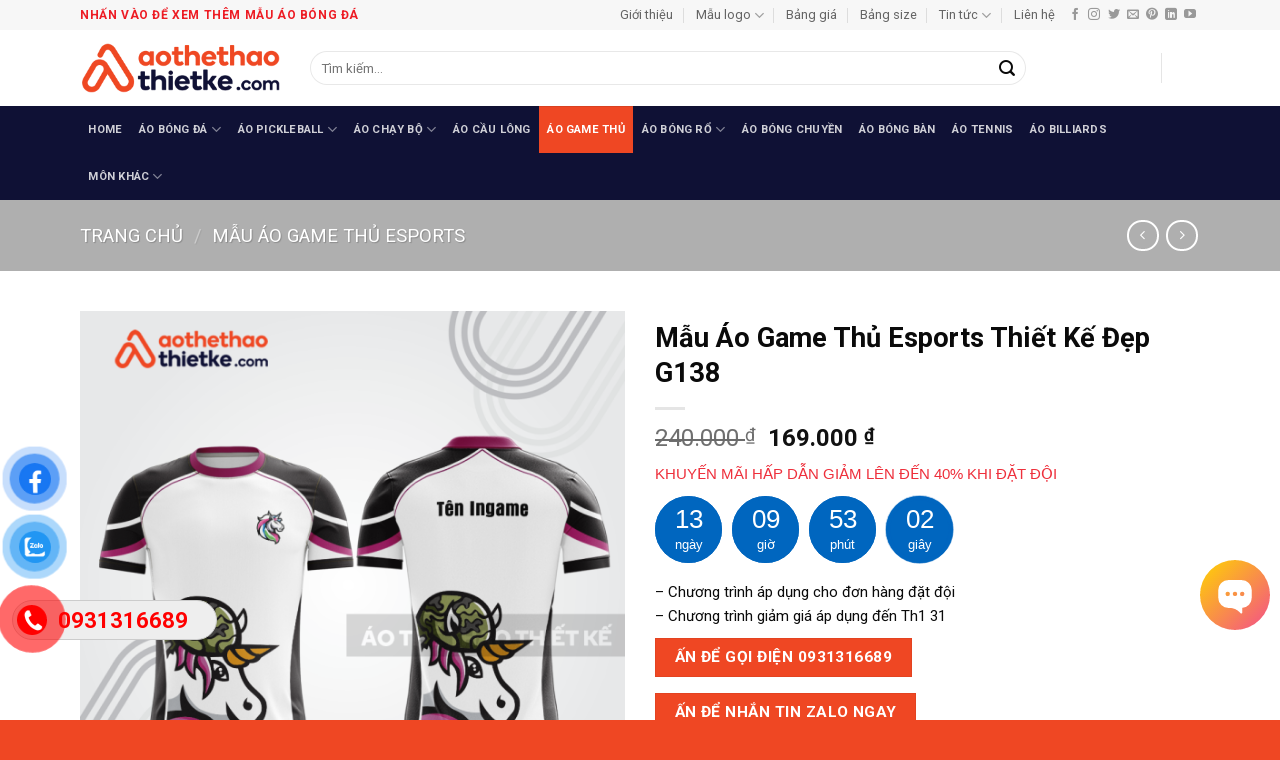

--- FILE ---
content_type: text/html; charset=UTF-8
request_url: https://aothethaothietke.com/san-pham/mau-ao-game-thu-esports-thiet-ke-dep-g138
body_size: 36532
content:
<!DOCTYPE html>
<html lang="vi" class="loading-site no-js">
<head>
	<meta charset="UTF-8" />
	<link rel="profile" href="http://gmpg.org/xfn/11" />
	<link rel="pingback" href="" />

	<script>(function(html){html.className = html.className.replace(/\bno-js\b/,'js')})(document.documentElement);</script>
<meta name='robots' content='index, follow, max-image-preview:large, max-snippet:-1, max-video-preview:-1' />
<meta name="viewport" content="width=device-width, initial-scale=1" />
	<!-- This site is optimized with the Yoast SEO Premium plugin v26.5 (Yoast SEO v26.6) - https://yoast.com/wordpress/plugins/seo/ -->
	<title>Mẫu Áo Game Thủ Esports Thiết Kế Đẹp G138 - Áo Thể Thao Thiết Kế</title>
	<meta name="description" content="Mẫu Áo Game Thủ Esports Thiết Kế Đẹp G138 bạn có thể thay đổi mọi họa tiết so với thiết kế gốc, chất liệu thoáng mát, cho cảm giác thoải mái tối đa khi vận động" />
	<link rel="canonical" href="https://aothethaothietke.com/san-pham/mau-ao-game-thu-esports-thiet-ke-dep-g138" />
	<meta property="og:locale" content="vi_VN" />
	<meta property="og:type" content="article" />
	<meta property="og:title" content="Mẫu Áo Game Thủ Esports Thiết Kế Đẹp G138" />
	<meta property="og:description" content="Mẫu Áo Game Thủ Esports Thiết Kế Đẹp G138 bạn có thể thay đổi mọi họa tiết so với thiết kế gốc, chất liệu thoáng mát, cho cảm giác thoải mái tối đa khi vận động" />
	<meta property="og:url" content="https://aothethaothietke.com/san-pham/mau-ao-game-thu-esports-thiet-ke-dep-g138" />
	<meta property="og:site_name" content="Áo Thể Thao Thiết Kế" />
	<meta property="article:publisher" content="https://www.facebook.com/aothethaothietke/" />
	<meta property="article:modified_time" content="2025-11-25T08:27:26+00:00" />
	<meta property="og:image" content="https://aothethaothietke.com/wp-content/uploads/2019/05/g138.png" />
	<meta property="og:image:width" content="1000" />
	<meta property="og:image:height" content="1000" />
	<meta property="og:image:type" content="image/png" />
	<meta name="twitter:card" content="summary_large_image" />
	<meta name="twitter:site" content="@thethaothietke" />
	<meta name="twitter:label1" content="Ước tính thời gian đọc" />
	<meta name="twitter:data1" content="1 phút" />
	<script type="application/ld+json" class="yoast-schema-graph">{"@context":"https://schema.org","@graph":[{"@type":"WebPage","@id":"https://aothethaothietke.com/san-pham/mau-ao-game-thu-esports-thiet-ke-dep-g138","url":"https://aothethaothietke.com/san-pham/mau-ao-game-thu-esports-thiet-ke-dep-g138","name":"Mẫu Áo Game Thủ Esports Thiết Kế Đẹp G138 - Áo Thể Thao Thiết Kế","isPartOf":{"@id":"https://aothethaothietke.com/#website"},"primaryImageOfPage":{"@id":"https://aothethaothietke.com/san-pham/mau-ao-game-thu-esports-thiet-ke-dep-g138#primaryimage"},"image":{"@id":"https://aothethaothietke.com/san-pham/mau-ao-game-thu-esports-thiet-ke-dep-g138#primaryimage"},"thumbnailUrl":"https://aothethaothietke.com/wp-content/uploads/2019/05/g138.png","datePublished":"2019-05-10T16:32:16+00:00","dateModified":"2025-11-25T08:27:26+00:00","description":"Mẫu Áo Game Thủ Esports Thiết Kế Đẹp G138 bạn có thể thay đổi mọi họa tiết so với thiết kế gốc, chất liệu thoáng mát, cho cảm giác thoải mái tối đa khi vận động","breadcrumb":{"@id":"https://aothethaothietke.com/san-pham/mau-ao-game-thu-esports-thiet-ke-dep-g138#breadcrumb"},"inLanguage":"vi","potentialAction":[{"@type":"ReadAction","target":["https://aothethaothietke.com/san-pham/mau-ao-game-thu-esports-thiet-ke-dep-g138"]}]},{"@type":"ImageObject","inLanguage":"vi","@id":"https://aothethaothietke.com/san-pham/mau-ao-game-thu-esports-thiet-ke-dep-g138#primaryimage","url":"https://aothethaothietke.com/wp-content/uploads/2019/05/g138.png","contentUrl":"https://aothethaothietke.com/wp-content/uploads/2019/05/g138.png","width":1000,"height":1000,"caption":"Mẫu Áo Game Thủ Esports Thiết Kế Đẹp G138"},{"@type":"BreadcrumbList","@id":"https://aothethaothietke.com/san-pham/mau-ao-game-thu-esports-thiet-ke-dep-g138#breadcrumb","itemListElement":[{"@type":"ListItem","position":1,"name":"Trang chủ","item":"https://aothethaothietke.com/"},{"@type":"ListItem","position":2,"name":"Shop","item":"https://aothethaothietke.com/shop"},{"@type":"ListItem","position":3,"name":"Mẫu Áo Game Thủ Esports Thiết Kế Đẹp G138"}]},{"@type":"WebSite","@id":"https://aothethaothietke.com/#website","url":"https://aothethaothietke.com/","name":"Áo Thể Thao Thiết Kế","description":"Thiết Kế, Sản Xuất Trang Phục Thi Đấu Thể Thao Theo Yêu Cầu","publisher":{"@id":"https://aothethaothietke.com/#organization"},"potentialAction":[{"@type":"SearchAction","target":{"@type":"EntryPoint","urlTemplate":"https://aothethaothietke.com/?s={search_term_string}"},"query-input":{"@type":"PropertyValueSpecification","valueRequired":true,"valueName":"search_term_string"}}],"inLanguage":"vi"},{"@type":"Organization","@id":"https://aothethaothietke.com/#organization","name":"Áo Thể Thao Thiết Kế","url":"https://aothethaothietke.com/","logo":{"@type":"ImageObject","inLanguage":"vi","@id":"https://aothethaothietke.com/#/schema/logo/image/","url":"https://aothethaothietke.com/wp-content/uploads/2025/02/Logo-aothethaothietke.com_.png","contentUrl":"https://aothethaothietke.com/wp-content/uploads/2025/02/Logo-aothethaothietke.com_.png","width":598,"height":150,"caption":"Áo Thể Thao Thiết Kế"},"image":{"@id":"https://aothethaothietke.com/#/schema/logo/image/"},"sameAs":["https://www.facebook.com/aothethaothietke/","https://x.com/thethaothietke","https://mastodon.social/@aothethaothietke","https://www.instagram.com/aothethaothietke/","https://www.linkedin.com/in/ao-the-thao-thiet-ke-79377b188/","https://myspace.com/aothethaothietke","https://www.pinterest.com/aothethaothietke/","https://www.youtube.com/channel/UC3pc0bWIesWWwEP0cy_TKJA/featured","https://vi.wikipedia.org/wiki/Thnh_vinAothethaothietke","https://www.behance.net/aothethaothietke","https://dribbble.com/aothethaothietke","https://aothethaothietke.blogspot.com","https://www.reddit.com/r/aothethaothietke","https://medium.com/@aothethaothietke","https://www.scoop.it/u/ao-the-thao-thiet-ke"]}]}</script>
	<!-- / Yoast SEO Premium plugin. -->


<link rel='dns-prefetch' href='//fonts.googleapis.com' />
<link href='https://fonts.gstatic.com' crossorigin rel='preconnect' />
<link rel='prefetch' href='https://aothethaothietke.com/wp-content/themes/flatsome/assets/js/flatsome.js?ver=e2eddd6c228105dac048' />
<link rel='prefetch' href='https://aothethaothietke.com/wp-content/themes/flatsome/assets/js/chunk.slider.js?ver=3.20.4' />
<link rel='prefetch' href='https://aothethaothietke.com/wp-content/themes/flatsome/assets/js/chunk.popups.js?ver=3.20.4' />
<link rel='prefetch' href='https://aothethaothietke.com/wp-content/themes/flatsome/assets/js/chunk.tooltips.js?ver=3.20.4' />
<link rel='prefetch' href='https://aothethaothietke.com/wp-content/themes/flatsome/assets/js/woocommerce.js?ver=1c9be63d628ff7c3ff4c' />
<link rel="alternate" type="application/rss+xml" title="Dòng thông tin Áo Thể Thao Thiết Kế &raquo;" href="https://aothethaothietke.com/feed" />
<link rel="alternate" type="application/rss+xml" title="Áo Thể Thao Thiết Kế &raquo; Dòng bình luận" href="https://aothethaothietke.com/comments/feed" />
<link rel="alternate" title="oNhúng (JSON)" type="application/json+oembed" href="https://aothethaothietke.com/wp-json/oembed/1.0/embed?url=https%3A%2F%2Faothethaothietke.com%2Fsan-pham%2Fmau-ao-game-thu-esports-thiet-ke-dep-g138" />
<link rel="alternate" title="oNhúng (XML)" type="text/xml+oembed" href="https://aothethaothietke.com/wp-json/oembed/1.0/embed?url=https%3A%2F%2Faothethaothietke.com%2Fsan-pham%2Fmau-ao-game-thu-esports-thiet-ke-dep-g138&#038;format=xml" />
<style id='wp-img-auto-sizes-contain-inline-css' type='text/css'>
img:is([sizes=auto i],[sizes^="auto," i]){contain-intrinsic-size:3000px 1500px}
/*# sourceURL=wp-img-auto-sizes-contain-inline-css */
</style>
<style id='wp-emoji-styles-inline-css' type='text/css'>

	img.wp-smiley, img.emoji {
		display: inline !important;
		border: none !important;
		box-shadow: none !important;
		height: 1em !important;
		width: 1em !important;
		margin: 0 0.07em !important;
		vertical-align: -0.1em !important;
		background: none !important;
		padding: 0 !important;
	}
/*# sourceURL=wp-emoji-styles-inline-css */
</style>
<style id='wp-block-library-inline-css' type='text/css'>
:root{--wp-block-synced-color:#7a00df;--wp-block-synced-color--rgb:122,0,223;--wp-bound-block-color:var(--wp-block-synced-color);--wp-editor-canvas-background:#ddd;--wp-admin-theme-color:#007cba;--wp-admin-theme-color--rgb:0,124,186;--wp-admin-theme-color-darker-10:#006ba1;--wp-admin-theme-color-darker-10--rgb:0,107,160.5;--wp-admin-theme-color-darker-20:#005a87;--wp-admin-theme-color-darker-20--rgb:0,90,135;--wp-admin-border-width-focus:2px}@media (min-resolution:192dpi){:root{--wp-admin-border-width-focus:1.5px}}.wp-element-button{cursor:pointer}:root .has-very-light-gray-background-color{background-color:#eee}:root .has-very-dark-gray-background-color{background-color:#313131}:root .has-very-light-gray-color{color:#eee}:root .has-very-dark-gray-color{color:#313131}:root .has-vivid-green-cyan-to-vivid-cyan-blue-gradient-background{background:linear-gradient(135deg,#00d084,#0693e3)}:root .has-purple-crush-gradient-background{background:linear-gradient(135deg,#34e2e4,#4721fb 50%,#ab1dfe)}:root .has-hazy-dawn-gradient-background{background:linear-gradient(135deg,#faaca8,#dad0ec)}:root .has-subdued-olive-gradient-background{background:linear-gradient(135deg,#fafae1,#67a671)}:root .has-atomic-cream-gradient-background{background:linear-gradient(135deg,#fdd79a,#004a59)}:root .has-nightshade-gradient-background{background:linear-gradient(135deg,#330968,#31cdcf)}:root .has-midnight-gradient-background{background:linear-gradient(135deg,#020381,#2874fc)}:root{--wp--preset--font-size--normal:16px;--wp--preset--font-size--huge:42px}.has-regular-font-size{font-size:1em}.has-larger-font-size{font-size:2.625em}.has-normal-font-size{font-size:var(--wp--preset--font-size--normal)}.has-huge-font-size{font-size:var(--wp--preset--font-size--huge)}.has-text-align-center{text-align:center}.has-text-align-left{text-align:left}.has-text-align-right{text-align:right}.has-fit-text{white-space:nowrap!important}#end-resizable-editor-section{display:none}.aligncenter{clear:both}.items-justified-left{justify-content:flex-start}.items-justified-center{justify-content:center}.items-justified-right{justify-content:flex-end}.items-justified-space-between{justify-content:space-between}.screen-reader-text{border:0;clip-path:inset(50%);height:1px;margin:-1px;overflow:hidden;padding:0;position:absolute;width:1px;word-wrap:normal!important}.screen-reader-text:focus{background-color:#ddd;clip-path:none;color:#444;display:block;font-size:1em;height:auto;left:5px;line-height:normal;padding:15px 23px 14px;text-decoration:none;top:5px;width:auto;z-index:100000}html :where(.has-border-color){border-style:solid}html :where([style*=border-top-color]){border-top-style:solid}html :where([style*=border-right-color]){border-right-style:solid}html :where([style*=border-bottom-color]){border-bottom-style:solid}html :where([style*=border-left-color]){border-left-style:solid}html :where([style*=border-width]){border-style:solid}html :where([style*=border-top-width]){border-top-style:solid}html :where([style*=border-right-width]){border-right-style:solid}html :where([style*=border-bottom-width]){border-bottom-style:solid}html :where([style*=border-left-width]){border-left-style:solid}html :where(img[class*=wp-image-]){height:auto;max-width:100%}:where(figure){margin:0 0 1em}html :where(.is-position-sticky){--wp-admin--admin-bar--position-offset:var(--wp-admin--admin-bar--height,0px)}@media screen and (max-width:600px){html :where(.is-position-sticky){--wp-admin--admin-bar--position-offset:0px}}

/*# sourceURL=wp-block-library-inline-css */
</style><link data-minify="1" rel='stylesheet' id='wc-blocks-style-css' href='https://aothethaothietke.com/wp-content/cache/min/1/wp-content/plugins/woocommerce/assets/client/blocks/wc-blocks.css?ver=1766548659' type='text/css' media='all' />
<style id='global-styles-inline-css' type='text/css'>
:root{--wp--preset--aspect-ratio--square: 1;--wp--preset--aspect-ratio--4-3: 4/3;--wp--preset--aspect-ratio--3-4: 3/4;--wp--preset--aspect-ratio--3-2: 3/2;--wp--preset--aspect-ratio--2-3: 2/3;--wp--preset--aspect-ratio--16-9: 16/9;--wp--preset--aspect-ratio--9-16: 9/16;--wp--preset--color--black: #000000;--wp--preset--color--cyan-bluish-gray: #abb8c3;--wp--preset--color--white: #ffffff;--wp--preset--color--pale-pink: #f78da7;--wp--preset--color--vivid-red: #cf2e2e;--wp--preset--color--luminous-vivid-orange: #ff6900;--wp--preset--color--luminous-vivid-amber: #fcb900;--wp--preset--color--light-green-cyan: #7bdcb5;--wp--preset--color--vivid-green-cyan: #00d084;--wp--preset--color--pale-cyan-blue: #8ed1fc;--wp--preset--color--vivid-cyan-blue: #0693e3;--wp--preset--color--vivid-purple: #9b51e0;--wp--preset--color--primary: #ef4723;--wp--preset--color--secondary: #0f1135;--wp--preset--color--success: #627D47;--wp--preset--color--alert: #b20000;--wp--preset--gradient--vivid-cyan-blue-to-vivid-purple: linear-gradient(135deg,rgb(6,147,227) 0%,rgb(155,81,224) 100%);--wp--preset--gradient--light-green-cyan-to-vivid-green-cyan: linear-gradient(135deg,rgb(122,220,180) 0%,rgb(0,208,130) 100%);--wp--preset--gradient--luminous-vivid-amber-to-luminous-vivid-orange: linear-gradient(135deg,rgb(252,185,0) 0%,rgb(255,105,0) 100%);--wp--preset--gradient--luminous-vivid-orange-to-vivid-red: linear-gradient(135deg,rgb(255,105,0) 0%,rgb(207,46,46) 100%);--wp--preset--gradient--very-light-gray-to-cyan-bluish-gray: linear-gradient(135deg,rgb(238,238,238) 0%,rgb(169,184,195) 100%);--wp--preset--gradient--cool-to-warm-spectrum: linear-gradient(135deg,rgb(74,234,220) 0%,rgb(151,120,209) 20%,rgb(207,42,186) 40%,rgb(238,44,130) 60%,rgb(251,105,98) 80%,rgb(254,248,76) 100%);--wp--preset--gradient--blush-light-purple: linear-gradient(135deg,rgb(255,206,236) 0%,rgb(152,150,240) 100%);--wp--preset--gradient--blush-bordeaux: linear-gradient(135deg,rgb(254,205,165) 0%,rgb(254,45,45) 50%,rgb(107,0,62) 100%);--wp--preset--gradient--luminous-dusk: linear-gradient(135deg,rgb(255,203,112) 0%,rgb(199,81,192) 50%,rgb(65,88,208) 100%);--wp--preset--gradient--pale-ocean: linear-gradient(135deg,rgb(255,245,203) 0%,rgb(182,227,212) 50%,rgb(51,167,181) 100%);--wp--preset--gradient--electric-grass: linear-gradient(135deg,rgb(202,248,128) 0%,rgb(113,206,126) 100%);--wp--preset--gradient--midnight: linear-gradient(135deg,rgb(2,3,129) 0%,rgb(40,116,252) 100%);--wp--preset--font-size--small: 13px;--wp--preset--font-size--medium: 20px;--wp--preset--font-size--large: 36px;--wp--preset--font-size--x-large: 42px;--wp--preset--spacing--20: 0.44rem;--wp--preset--spacing--30: 0.67rem;--wp--preset--spacing--40: 1rem;--wp--preset--spacing--50: 1.5rem;--wp--preset--spacing--60: 2.25rem;--wp--preset--spacing--70: 3.38rem;--wp--preset--spacing--80: 5.06rem;--wp--preset--shadow--natural: 6px 6px 9px rgba(0, 0, 0, 0.2);--wp--preset--shadow--deep: 12px 12px 50px rgba(0, 0, 0, 0.4);--wp--preset--shadow--sharp: 6px 6px 0px rgba(0, 0, 0, 0.2);--wp--preset--shadow--outlined: 6px 6px 0px -3px rgb(255, 255, 255), 6px 6px rgb(0, 0, 0);--wp--preset--shadow--crisp: 6px 6px 0px rgb(0, 0, 0);}:where(body) { margin: 0; }.wp-site-blocks > .alignleft { float: left; margin-right: 2em; }.wp-site-blocks > .alignright { float: right; margin-left: 2em; }.wp-site-blocks > .aligncenter { justify-content: center; margin-left: auto; margin-right: auto; }:where(.is-layout-flex){gap: 0.5em;}:where(.is-layout-grid){gap: 0.5em;}.is-layout-flow > .alignleft{float: left;margin-inline-start: 0;margin-inline-end: 2em;}.is-layout-flow > .alignright{float: right;margin-inline-start: 2em;margin-inline-end: 0;}.is-layout-flow > .aligncenter{margin-left: auto !important;margin-right: auto !important;}.is-layout-constrained > .alignleft{float: left;margin-inline-start: 0;margin-inline-end: 2em;}.is-layout-constrained > .alignright{float: right;margin-inline-start: 2em;margin-inline-end: 0;}.is-layout-constrained > .aligncenter{margin-left: auto !important;margin-right: auto !important;}.is-layout-constrained > :where(:not(.alignleft):not(.alignright):not(.alignfull)){margin-left: auto !important;margin-right: auto !important;}body .is-layout-flex{display: flex;}.is-layout-flex{flex-wrap: wrap;align-items: center;}.is-layout-flex > :is(*, div){margin: 0;}body .is-layout-grid{display: grid;}.is-layout-grid > :is(*, div){margin: 0;}body{padding-top: 0px;padding-right: 0px;padding-bottom: 0px;padding-left: 0px;}a:where(:not(.wp-element-button)){text-decoration: none;}:root :where(.wp-element-button, .wp-block-button__link){background-color: #32373c;border-width: 0;color: #fff;font-family: inherit;font-size: inherit;font-style: inherit;font-weight: inherit;letter-spacing: inherit;line-height: inherit;padding-top: calc(0.667em + 2px);padding-right: calc(1.333em + 2px);padding-bottom: calc(0.667em + 2px);padding-left: calc(1.333em + 2px);text-decoration: none;text-transform: inherit;}.has-black-color{color: var(--wp--preset--color--black) !important;}.has-cyan-bluish-gray-color{color: var(--wp--preset--color--cyan-bluish-gray) !important;}.has-white-color{color: var(--wp--preset--color--white) !important;}.has-pale-pink-color{color: var(--wp--preset--color--pale-pink) !important;}.has-vivid-red-color{color: var(--wp--preset--color--vivid-red) !important;}.has-luminous-vivid-orange-color{color: var(--wp--preset--color--luminous-vivid-orange) !important;}.has-luminous-vivid-amber-color{color: var(--wp--preset--color--luminous-vivid-amber) !important;}.has-light-green-cyan-color{color: var(--wp--preset--color--light-green-cyan) !important;}.has-vivid-green-cyan-color{color: var(--wp--preset--color--vivid-green-cyan) !important;}.has-pale-cyan-blue-color{color: var(--wp--preset--color--pale-cyan-blue) !important;}.has-vivid-cyan-blue-color{color: var(--wp--preset--color--vivid-cyan-blue) !important;}.has-vivid-purple-color{color: var(--wp--preset--color--vivid-purple) !important;}.has-primary-color{color: var(--wp--preset--color--primary) !important;}.has-secondary-color{color: var(--wp--preset--color--secondary) !important;}.has-success-color{color: var(--wp--preset--color--success) !important;}.has-alert-color{color: var(--wp--preset--color--alert) !important;}.has-black-background-color{background-color: var(--wp--preset--color--black) !important;}.has-cyan-bluish-gray-background-color{background-color: var(--wp--preset--color--cyan-bluish-gray) !important;}.has-white-background-color{background-color: var(--wp--preset--color--white) !important;}.has-pale-pink-background-color{background-color: var(--wp--preset--color--pale-pink) !important;}.has-vivid-red-background-color{background-color: var(--wp--preset--color--vivid-red) !important;}.has-luminous-vivid-orange-background-color{background-color: var(--wp--preset--color--luminous-vivid-orange) !important;}.has-luminous-vivid-amber-background-color{background-color: var(--wp--preset--color--luminous-vivid-amber) !important;}.has-light-green-cyan-background-color{background-color: var(--wp--preset--color--light-green-cyan) !important;}.has-vivid-green-cyan-background-color{background-color: var(--wp--preset--color--vivid-green-cyan) !important;}.has-pale-cyan-blue-background-color{background-color: var(--wp--preset--color--pale-cyan-blue) !important;}.has-vivid-cyan-blue-background-color{background-color: var(--wp--preset--color--vivid-cyan-blue) !important;}.has-vivid-purple-background-color{background-color: var(--wp--preset--color--vivid-purple) !important;}.has-primary-background-color{background-color: var(--wp--preset--color--primary) !important;}.has-secondary-background-color{background-color: var(--wp--preset--color--secondary) !important;}.has-success-background-color{background-color: var(--wp--preset--color--success) !important;}.has-alert-background-color{background-color: var(--wp--preset--color--alert) !important;}.has-black-border-color{border-color: var(--wp--preset--color--black) !important;}.has-cyan-bluish-gray-border-color{border-color: var(--wp--preset--color--cyan-bluish-gray) !important;}.has-white-border-color{border-color: var(--wp--preset--color--white) !important;}.has-pale-pink-border-color{border-color: var(--wp--preset--color--pale-pink) !important;}.has-vivid-red-border-color{border-color: var(--wp--preset--color--vivid-red) !important;}.has-luminous-vivid-orange-border-color{border-color: var(--wp--preset--color--luminous-vivid-orange) !important;}.has-luminous-vivid-amber-border-color{border-color: var(--wp--preset--color--luminous-vivid-amber) !important;}.has-light-green-cyan-border-color{border-color: var(--wp--preset--color--light-green-cyan) !important;}.has-vivid-green-cyan-border-color{border-color: var(--wp--preset--color--vivid-green-cyan) !important;}.has-pale-cyan-blue-border-color{border-color: var(--wp--preset--color--pale-cyan-blue) !important;}.has-vivid-cyan-blue-border-color{border-color: var(--wp--preset--color--vivid-cyan-blue) !important;}.has-vivid-purple-border-color{border-color: var(--wp--preset--color--vivid-purple) !important;}.has-primary-border-color{border-color: var(--wp--preset--color--primary) !important;}.has-secondary-border-color{border-color: var(--wp--preset--color--secondary) !important;}.has-success-border-color{border-color: var(--wp--preset--color--success) !important;}.has-alert-border-color{border-color: var(--wp--preset--color--alert) !important;}.has-vivid-cyan-blue-to-vivid-purple-gradient-background{background: var(--wp--preset--gradient--vivid-cyan-blue-to-vivid-purple) !important;}.has-light-green-cyan-to-vivid-green-cyan-gradient-background{background: var(--wp--preset--gradient--light-green-cyan-to-vivid-green-cyan) !important;}.has-luminous-vivid-amber-to-luminous-vivid-orange-gradient-background{background: var(--wp--preset--gradient--luminous-vivid-amber-to-luminous-vivid-orange) !important;}.has-luminous-vivid-orange-to-vivid-red-gradient-background{background: var(--wp--preset--gradient--luminous-vivid-orange-to-vivid-red) !important;}.has-very-light-gray-to-cyan-bluish-gray-gradient-background{background: var(--wp--preset--gradient--very-light-gray-to-cyan-bluish-gray) !important;}.has-cool-to-warm-spectrum-gradient-background{background: var(--wp--preset--gradient--cool-to-warm-spectrum) !important;}.has-blush-light-purple-gradient-background{background: var(--wp--preset--gradient--blush-light-purple) !important;}.has-blush-bordeaux-gradient-background{background: var(--wp--preset--gradient--blush-bordeaux) !important;}.has-luminous-dusk-gradient-background{background: var(--wp--preset--gradient--luminous-dusk) !important;}.has-pale-ocean-gradient-background{background: var(--wp--preset--gradient--pale-ocean) !important;}.has-electric-grass-gradient-background{background: var(--wp--preset--gradient--electric-grass) !important;}.has-midnight-gradient-background{background: var(--wp--preset--gradient--midnight) !important;}.has-small-font-size{font-size: var(--wp--preset--font-size--small) !important;}.has-medium-font-size{font-size: var(--wp--preset--font-size--medium) !important;}.has-large-font-size{font-size: var(--wp--preset--font-size--large) !important;}.has-x-large-font-size{font-size: var(--wp--preset--font-size--x-large) !important;}
/*# sourceURL=global-styles-inline-css */
</style>

<link data-minify="1" rel='stylesheet' id='easy-callnow-css' href='https://aothethaothietke.com/wp-content/cache/min/1/wp-content/plugins/easy-call-now/public/css/easy-callnow-public.css?ver=1766548659' type='text/css' media='all' />
<link rel='stylesheet' id='kk-star-ratings-css' href='https://aothethaothietke.com/wp-content/plugins/kk-star-ratings/src/core/public/css/kk-star-ratings.min.css?ver=5.4.10.3' type='text/css' media='all' />
<link rel='stylesheet' id='photoswipe-css' href='https://aothethaothietke.com/wp-content/plugins/woocommerce/assets/css/photoswipe/photoswipe.min.css?ver=10.4.3' type='text/css' media='all' />
<link rel='stylesheet' id='photoswipe-default-skin-css' href='https://aothethaothietke.com/wp-content/plugins/woocommerce/assets/css/photoswipe/default-skin/default-skin.min.css?ver=10.4.3' type='text/css' media='all' />
<style id='woocommerce-inline-inline-css' type='text/css'>
.woocommerce form .form-row .required { visibility: visible; }
/*# sourceURL=woocommerce-inline-inline-css */
</style>
<link data-minify="1" rel='stylesheet' id='wp-bottom-menu-css' href='https://aothethaothietke.com/wp-content/cache/min/1/wp-content/plugins/wp-bottom-menu/assets/css/style.css?ver=1766548659' type='text/css' media='all' />
<link data-minify="1" rel='stylesheet' id='font-awesome-css' href='https://aothethaothietke.com/wp-content/cache/min/1/wp-content/plugins/wp-bottom-menu/inc/customizer/customizer-repeater/css/font-awesome.min.css?ver=1766548659' type='text/css' media='all' />
<style id='font-awesome-inline-css' type='text/css'>
[data-font="FontAwesome"]:before {font-family: 'FontAwesome' !important;content: attr(data-icon) !important;speak: none !important;font-weight: normal !important;font-variant: normal !important;text-transform: none !important;line-height: 1 !important;font-style: normal !important;-webkit-font-smoothing: antialiased !important;-moz-osx-font-smoothing: grayscale !important;}
/*# sourceURL=font-awesome-inline-css */
</style>
<link rel='stylesheet' id='wcct_public_css-css' href='https://aothethaothietke.com/wp-content/plugins/finale-woocommerce-sales-countdown-timer-discount/assets/css/wcct_combined.min.css?ver=2.20.0' type='text/css' media='all' />
<link data-minify="1" rel='stylesheet' id='pzf-style-css' href='https://aothethaothietke.com/wp-content/cache/min/1/wp-content/plugins/button-contact-vr/legacy/css/style.css?ver=1766548659' type='text/css' media='all' />
<link data-minify="1" rel='stylesheet' id='yith-infs-style-css' href='https://aothethaothietke.com/wp-content/cache/min/1/wp-content/plugins/yith-infinite-scrolling-premium/assets/css/frontend.css?ver=1766548659' type='text/css' media='all' />
<link data-minify="1" rel='stylesheet' id='flatsome-main-css' href='https://aothethaothietke.com/wp-content/cache/min/1/wp-content/themes/flatsome/assets/css/flatsome.css?ver=1766548659' type='text/css' media='all' />
<style id='flatsome-main-inline-css' type='text/css'>
@font-face {
				font-family: "fl-icons";
				font-display: block;
				src: url(https://aothethaothietke.com/wp-content/themes/flatsome/assets/css/icons/fl-icons.eot?v=3.20.4);
				src:
					url(https://aothethaothietke.com/wp-content/themes/flatsome/assets/css/icons/fl-icons.eot#iefix?v=3.20.4) format("embedded-opentype"),
					url(https://aothethaothietke.com/wp-content/themes/flatsome/assets/css/icons/fl-icons.woff2?v=3.20.4) format("woff2"),
					url(https://aothethaothietke.com/wp-content/themes/flatsome/assets/css/icons/fl-icons.ttf?v=3.20.4) format("truetype"),
					url(https://aothethaothietke.com/wp-content/themes/flatsome/assets/css/icons/fl-icons.woff?v=3.20.4) format("woff"),
					url(https://aothethaothietke.com/wp-content/themes/flatsome/assets/css/icons/fl-icons.svg?v=3.20.4#fl-icons) format("svg");
			}
/*# sourceURL=flatsome-main-inline-css */
</style>
<link data-minify="1" rel='stylesheet' id='flatsome-shop-css' href='https://aothethaothietke.com/wp-content/cache/min/1/wp-content/themes/flatsome/assets/css/flatsome-shop.css?ver=1766548660' type='text/css' media='all' />
<link rel='stylesheet' id='flatsome-style-css' href='https://aothethaothietke.com/wp-content/themes/sports-jersey/style.css?ver=3.0' type='text/css' media='all' />
<link rel='stylesheet' id='flatsome-googlefonts-css' href='//fonts.googleapis.com/css?family=Roboto%3Aregular%2C700%2Cregular%2C700%2Cregular&#038;display=swap&#038;ver=3.9' type='text/css' media='all' />
<script type="text/javascript" src="https://aothethaothietke.com/wp-includes/js/jquery/jquery.min.js?ver=3.7.1" id="jquery-core-js"></script>
<script type="text/javascript" src="https://aothethaothietke.com/wp-includes/js/jquery/jquery-migrate.min.js?ver=3.4.1" id="jquery-migrate-js"></script>
<script type="text/javascript" src="https://aothethaothietke.com/wp-content/plugins/easy-call-now/public/js/easy-callnow-public.js?ver=1.0.0" id="easy-callnow-js"></script>
<script type="text/javascript" src="https://aothethaothietke.com/wp-content/plugins/woocommerce/assets/js/jquery-blockui/jquery.blockUI.min.js?ver=2.7.0-wc.10.4.3" id="wc-jquery-blockui-js" data-wp-strategy="defer"></script>
<script type="text/javascript" id="wc-add-to-cart-js-extra">
/* <![CDATA[ */
var wc_add_to_cart_params = {"ajax_url":"/wp-admin/admin-ajax.php","wc_ajax_url":"/?wc-ajax=%%endpoint%%","i18n_view_cart":"Xem gi\u1ecf h\u00e0ng","cart_url":"https://aothethaothietke.com/cart","is_cart":"","cart_redirect_after_add":"no"};
//# sourceURL=wc-add-to-cart-js-extra
/* ]]> */
</script>
<script type="text/javascript" src="https://aothethaothietke.com/wp-content/plugins/woocommerce/assets/js/frontend/add-to-cart.min.js?ver=10.4.3" id="wc-add-to-cart-js" defer="defer" data-wp-strategy="defer"></script>
<script type="text/javascript" src="https://aothethaothietke.com/wp-content/plugins/woocommerce/assets/js/photoswipe/photoswipe.min.js?ver=4.1.1-wc.10.4.3" id="wc-photoswipe-js" defer="defer" data-wp-strategy="defer"></script>
<script type="text/javascript" src="https://aothethaothietke.com/wp-content/plugins/woocommerce/assets/js/photoswipe/photoswipe-ui-default.min.js?ver=4.1.1-wc.10.4.3" id="wc-photoswipe-ui-default-js" defer="defer" data-wp-strategy="defer"></script>
<script type="text/javascript" id="wc-single-product-js-extra">
/* <![CDATA[ */
var wc_single_product_params = {"i18n_required_rating_text":"Vui l\u00f2ng ch\u1ecdn m\u1ed9t m\u1ee9c \u0111\u00e1nh gi\u00e1","i18n_rating_options":["1 tr\u00ean 5 sao","2 tr\u00ean 5 sao","3 tr\u00ean 5 sao","4 tr\u00ean 5 sao","5 tr\u00ean 5 sao"],"i18n_product_gallery_trigger_text":"Xem th\u01b0 vi\u1ec7n \u1ea3nh to\u00e0n m\u00e0n h\u00ecnh","review_rating_required":"no","flexslider":{"rtl":false,"animation":"slide","smoothHeight":true,"directionNav":false,"controlNav":"thumbnails","slideshow":false,"animationSpeed":500,"animationLoop":false,"allowOneSlide":false},"zoom_enabled":"","zoom_options":[],"photoswipe_enabled":"1","photoswipe_options":{"shareEl":false,"closeOnScroll":false,"history":false,"hideAnimationDuration":0,"showAnimationDuration":0},"flexslider_enabled":""};
//# sourceURL=wc-single-product-js-extra
/* ]]> */
</script>
<script type="text/javascript" src="https://aothethaothietke.com/wp-content/plugins/woocommerce/assets/js/frontend/single-product.min.js?ver=10.4.3" id="wc-single-product-js" defer="defer" data-wp-strategy="defer"></script>
<script type="text/javascript" src="https://aothethaothietke.com/wp-content/plugins/woocommerce/assets/js/js-cookie/js.cookie.min.js?ver=2.1.4-wc.10.4.3" id="wc-js-cookie-js" data-wp-strategy="defer"></script>
<link rel="https://api.w.org/" href="https://aothethaothietke.com/wp-json/" /><link rel="alternate" title="JSON" type="application/json" href="https://aothethaothietke.com/wp-json/wp/v2/product/3831" /><link rel="EditURI" type="application/rsd+xml" title="RSD" href="https://aothethaothietke.com/xmlrpc.php?rsd" />
<meta name="generator" content="WordPress 6.9" />
<meta name="generator" content="WooCommerce 10.4.3" />
<link rel='shortlink' href='https://aothethaothietke.com/?p=3831' />
		<div class="fix_tel">
	      <div class="ring-alo-phone ring-alo-green ring-alo-show" id="ring-alo-phoneIcon" style="right: 150px; bottom: -12px;">
	        <div class="ring-alo-ph-circle"></div>
	        <div class="ring-alo-ph-circle-fill"></div>
	        <div class="ring-alo-ph-img-circle">

	          <a href="tel:0931316689">
	            <img class="lazy" 
	            	src="https://aothethaothietke.com/wp-content/plugins/easy-call-now/public/images/phone-ring.png" 
	            	alt="<php _e('Click to Call','call-now'); ?>">
	            <noscript>&amp;lt;img src="https://aothethaothietke.com/wp-content/plugins/easy-call-now/public/images/phone-ring.png" alt=""&amp;gt;</noscript>
	            </a>
	        </div>
	      </div>
	      <div class="tel">
	          <p class="fone">0931316689</p>
	      </div>
	    </div>
	    <style type="text/css">
	    	.ring-alo-phone.ring-alo-green .ring-alo-ph-img-circle {
			    background-color: #f00;
			}
			.ring-alo-phone.ring-alo-green .ring-alo-ph-circle{
				background-color: #f00;	
			}
			.ring-alo-phone.ring-alo-green .ring-alo-ph-circle {
			    border-color: #f00;
			}

			.ring-alo-phone.ring-alo-green.ring-alo-hover .ring-alo-ph-img-circle, .ring-alo-phone.ring-alo-green:hover .ring-alo-ph-img-circle{
				background-color: #baf5a7;		
			}

			.fone {			 
			    color: #f00;			    
			}

			.tel{
				background-color: #eee;
			}
			.fix_tel{
				top: auto;
				bottom: auto;
				right: auto;
				left: auto;
								bottom: 80px; 				left: 12px; 							}
	    </style>
				
		<script>
            gtag('event', 'page_view', {
           'send_to': 'AW-780038952',
            'value': '169000',
            'items': [{
            'id': 'g138',
            'google_business_vertical': 'retail'
          }]
         });
        </script>
		   
<!-- Facebook Pixel Code -->
<script>
  !function(f,b,e,v,n,t,s)
  {if(f.fbq)return;n=f.fbq=function(){n.callMethod?
  n.callMethod.apply(n,arguments):n.queue.push(arguments)};
  if(!f._fbq)f._fbq=n;n.push=n;n.loaded=!0;n.version='2.0';
  n.queue=[];t=b.createElement(e);t.async=!0;
  t.src=v;s=b.getElementsByTagName(e)[0];
  s.parentNode.insertBefore(t,s)}(window, document,'script',
  'https://connect.facebook.net/en_US/fbevents.js');
  fbq('init', '677869975914168');
  fbq('track', 'PageView');
</script>
<noscript><img height="1" width="1" style="display:none"
  src="https://www.facebook.com/tr?id=677869975914168&ev=PageView&noscript=1"
/></noscript>
<!-- End Facebook Pixel Code -->


<!-- Global site tag (gtag.js) - Google Ads: 780038952 -->
<script async src="https://www.googletagmanager.com/gtag/js?id=AW-780038952"></script>
<script>
  window.dataLayer = window.dataLayer || [];
  function gtag(){dataLayer.push(arguments);}
  gtag('js', new Date());

  gtag('config', 'AW-780038952');
</script>


    
<!-- Global site tag (gtag.js) - Google Analytics -->
<script async src="https://www.googletagmanager.com/gtag/js?id=UA-126707876-1"></script>
<script>
  window.dataLayer = window.dataLayer || [];
  function gtag(){dataLayer.push(arguments);}
  gtag('js', new Date());

  gtag('config', 'UA-126707876-1');
</script>
 
 
 
 <!-- Google Tag Manager -->
<script>(function(w,d,s,l,i){w[l]=w[l]||[];w[l].push({'gtm.start':
new Date().getTime(),event:'gtm.js'});var f=d.getElementsByTagName(s)[0],
j=d.createElement(s),dl=l!='dataLayer'?'&l='+l:'';j.async=true;j.src=
'https://www.googletagmanager.com/gtm.js?id='+i+dl;f.parentNode.insertBefore(j,f);
})(window,document,'script','dataLayer','GTM-N36GZ4J');</script>
<!-- End Google Tag Manager -->    
     	<noscript><style>.woocommerce-product-gallery{ opacity: 1 !important; }</style></noscript>
				<script  type="text/javascript">
				!function(f,b,e,v,n,t,s){if(f.fbq)return;n=f.fbq=function(){n.callMethod?
					n.callMethod.apply(n,arguments):n.queue.push(arguments)};if(!f._fbq)f._fbq=n;
					n.push=n;n.loaded=!0;n.version='2.0';n.queue=[];t=b.createElement(e);t.async=!0;
					t.src=v;s=b.getElementsByTagName(e)[0];s.parentNode.insertBefore(t,s)}(window,
					document,'script','https://connect.facebook.net/en_US/fbevents.js');
			</script>
			<!-- WooCommerce Facebook Integration Begin -->
			<script  type="text/javascript">

				fbq('init', '1009107722594145', {}, {
    "agent": "woocommerce_0-10.4.3-3.5.15"
});

				document.addEventListener( 'DOMContentLoaded', function() {
					// Insert placeholder for events injected when a product is added to the cart through AJAX.
					document.body.insertAdjacentHTML( 'beforeend', '<div class=\"wc-facebook-pixel-event-placeholder\"></div>' );
				}, false );

			</script>
			<!-- WooCommerce Facebook Integration End -->
			    <style>
        .woocommerce-messages .woocommerce-info {
            margin-left: auto;
            margin-right: auto;
            color: inherit
        }

        .woocommerce-messages .woocommerce-info a.button.wc-forward {
            float: left
        }
    </style>
	<link rel="icon" href="https://aothethaothietke.com/wp-content/uploads/2025/02/Icon-aothethaothietke_com-100x100.png" sizes="32x32" />
<link rel="icon" href="https://aothethaothietke.com/wp-content/uploads/2025/02/Icon-aothethaothietke_com-300x300.png" sizes="192x192" />
<link rel="apple-touch-icon" href="https://aothethaothietke.com/wp-content/uploads/2025/02/Icon-aothethaothietke_com-300x300.png" />
<meta name="msapplication-TileImage" content="https://aothethaothietke.com/wp-content/uploads/2025/02/Icon-aothethaothietke_com-300x300.png" />
<style id="custom-css" type="text/css">:root {--primary-color: #ef4723;--fs-color-primary: #ef4723;--fs-color-secondary: #0f1135;--fs-color-success: #627D47;--fs-color-alert: #b20000;--fs-color-base: #0a0a0a;--fs-experimental-link-color: #334862;--fs-experimental-link-color-hover: #111;}.tooltipster-base {--tooltip-color: #fff;--tooltip-bg-color: #000;}.off-canvas-right .mfp-content, .off-canvas-left .mfp-content {--drawer-width: 300px;}.off-canvas .mfp-content.off-canvas-cart {--drawer-width: 360px;}.container-width, .full-width .ubermenu-nav, .container, .row{max-width: 1150px}.row.row-collapse{max-width: 1120px}.row.row-small{max-width: 1142.5px}.row.row-large{max-width: 1180px}.header-main{height: 76px}#logo img{max-height: 76px}#logo{width:200px;}.header-bottom{min-height: 33px}.header-top{min-height: 30px}.transparent .header-main{height: 90px}.transparent #logo img{max-height: 90px}.has-transparent + .page-title:first-of-type,.has-transparent + #main > .page-title,.has-transparent + #main > div > .page-title,.has-transparent + #main .page-header-wrapper:first-of-type .page-title{padding-top: 170px;}.header.show-on-scroll,.stuck .header-main{height:70px!important}.stuck #logo img{max-height: 70px!important}.search-form{ width: 88%;}.header-bottom {background-color: #0f1135}.header-bottom-nav > li > a{line-height: 47px }@media (max-width: 549px) {.header-main{height: 70px}#logo img{max-height: 70px}}.nav-dropdown-has-arrow.nav-dropdown-has-border li.has-dropdown:before{border-bottom-color: #FFFFFF;}.nav .nav-dropdown{border-color: #FFFFFF }.nav-dropdown{font-size:100%}.nav-dropdown-has-arrow li.has-dropdown:after{border-bottom-color: #FFFFFF;}.nav .nav-dropdown{background-color: #FFFFFF}.header-top{background-color:#F7F7F7!important;}h1,h2,h3,h4,h5,h6,.heading-font{color: #0a0a0a;}body{font-size: 100%;}@media screen and (max-width: 549px){body{font-size: 100%;}}body{font-family: Roboto, sans-serif;}body {font-weight: 400;font-style: normal;}.nav > li > a {font-family: Roboto, sans-serif;}.mobile-sidebar-levels-2 .nav > li > ul > li > a {font-family: Roboto, sans-serif;}.nav > li > a,.mobile-sidebar-levels-2 .nav > li > ul > li > a {font-weight: 700;font-style: normal;}h1,h2,h3,h4,h5,h6,.heading-font, .off-canvas-center .nav-sidebar.nav-vertical > li > a{font-family: Roboto, sans-serif;}h1,h2,h3,h4,h5,h6,.heading-font,.banner h1,.banner h2 {font-weight: 700;font-style: normal;}.alt-font{font-family: Roboto, sans-serif;}.alt-font {font-weight: 400!important;font-style: normal!important;}.shop-page-title.featured-title .title-overlay{background-color: #afafaf;}@media screen and (min-width: 550px){.products .box-vertical .box-image{min-width: 600px!important;width: 600px!important;}}.footer-1{background-color: #0f1135}.footer-2{background-color: #0f1135}.absolute-footer, html{background-color: #ef4723}.nav-vertical-fly-out > li + li {border-top-width: 1px; border-top-style: solid;}/* Custom CSS */button.single_add_to_cart_button.button.alt {background: #0000;border-color: #ffffff;}i.icon-user {color: #fff;}i.icon-shopping-basket {color: #fff;}.form-flat input:not([type=submit]), .form-flat textarea, .form-flat select {background-color: #fff;}.badge-container {margin: 80% 0 0 0; font-size: 12px;}.label-new.menu-item > a:after{content:"Mới";}.label-hot.menu-item > a:after{content:"Nổi bật";}.label-sale.menu-item > a:after{content:"Giảm giá";}.label-popular.menu-item > a:after{content:"Phổ biến";}</style><meta name="generator" content="WP Rocket 3.20.2" data-wpr-features="wpr_cache_webp wpr_minify_css wpr_desktop" /></head>

<body class="wp-singular product-template-default single single-product postid-3831 wp-theme-flatsome wp-child-theme-sports-jersey theme-flatsome woocommerce woocommerce-page woocommerce-no-js lightbox nav-dropdown-has-arrow nav-dropdown-has-shadow nav-dropdown-has-border">

<!-- Google Tag Manager (noscript) -->
<noscript><iframe src="https://www.googletagmanager.com/ns.html?id=GTM-N36GZ4J"
height="0" width="0" style="display:none;visibility:hidden"></iframe></noscript>
<!-- End Google Tag Manager (noscript) -->      
<a class="skip-link screen-reader-text" href="#main">Bỏ qua nội dung</a>

<div data-rocket-location-hash="99bb46786fd5bd31bcd7bdc067ad247a" id="wrapper">

	
	<header data-rocket-location-hash="8cd2ef760cf5956582d03e973259bc0e" id="header" class="header has-sticky sticky-jump">
		<div data-rocket-location-hash="d53b06ca13945ed03e70ba4a94347bcf" class="header-wrapper">
			<div id="top-bar" class="header-top hide-for-sticky">
    <div class="flex-row container">
      <div class="flex-col hide-for-medium flex-left">
          <ul class="nav nav-left medium-nav-center nav-small  nav-divided">
              <li class="html custom html_topbar_left"><span style="color: #ed1c24;"><strong class="uppercase"><a style="color: #ed1c24;" href="https://aothethaothietke.com/danh-muc/mau-ao-bong-da">Nhấn vào để xem thêm mẫu áo bóng đá</a></strong></span></li>          </ul>
      </div>

      <div class="flex-col hide-for-medium flex-center">
          <ul class="nav nav-center nav-small  nav-divided">
                        </ul>
      </div>

      <div class="flex-col hide-for-medium flex-right">
         <ul class="nav top-bar-nav nav-right nav-small  nav-divided">
              <li id="menu-item-5690" class="menu-item menu-item-type-post_type menu-item-object-page menu-item-5690 menu-item-design-default"><a href="https://aothethaothietke.com/gioi-thieu-ve-ao-the-thao-thiet-ke" class="nav-top-link">Giới thiệu</a></li>
<li id="menu-item-5695" class="menu-item menu-item-type-custom menu-item-object-custom menu-item-has-children menu-item-5695 menu-item-design-default has-dropdown"><a href="#" class="nav-top-link" aria-expanded="false" aria-haspopup="menu">Mẫu logo<i class="icon-angle-down" aria-hidden="true"></i></a>
<ul class="sub-menu nav-dropdown nav-dropdown-simple">
	<li id="menu-item-5696" class="menu-item menu-item-type-custom menu-item-object-custom menu-item-5696"><a href="https://aothethaothietke.com/tong-hop-mau-logo-bong-da-dep-nhat/">Mẫu logo bóng đá</a></li>
	<li id="menu-item-17745" class="menu-item menu-item-type-post_type menu-item-object-page menu-item-17745"><a href="https://aothethaothietke.com/tong-hop-1000-mau-logo-ao-doi-game-thu-esport-dep-nhat">Mẫu logo game thủ</a></li>
</ul>
</li>
<li id="menu-item-5262" class="menu-item menu-item-type-post_type menu-item-object-page menu-item-5262 menu-item-design-default"><a href="https://aothethaothietke.com/bang-gia" class="nav-top-link">Bảng giá</a></li>
<li id="menu-item-5263" class="menu-item menu-item-type-post_type menu-item-object-page menu-item-5263 menu-item-design-default"><a href="https://aothethaothietke.com/bang-size-tham-khao" class="nav-top-link">Bảng size</a></li>
<li id="menu-item-14960" class="menu-item menu-item-type-custom menu-item-object-custom menu-item-has-children menu-item-14960 menu-item-design-default has-dropdown"><a href="https://aothethaothietke.com/tin-tuc" class="nav-top-link" aria-expanded="false" aria-haspopup="menu">Tin tức<i class="icon-angle-down" aria-hidden="true"></i></a>
<ul class="sub-menu nav-dropdown nav-dropdown-simple">
	<li id="menu-item-24796" class="menu-item menu-item-type-taxonomy menu-item-object-category menu-item-24796"><a href="https://aothethaothietke.com/category/tin-tuc-va-su-kien-the-thao">Tin tức và sự kiện thể thao</a></li>
	<li id="menu-item-14958" class="menu-item menu-item-type-taxonomy menu-item-object-category menu-item-14958"><a href="https://aothethaothietke.com/category/thoi-trang-va-ao-dau">Thời trang và áo đấu</a></li>
	<li id="menu-item-14957" class="menu-item menu-item-type-taxonomy menu-item-object-category menu-item-14957"><a href="https://aothethaothietke.com/category/kien-thuc-the-thao">Kiến thức thể thao</a></li>
	<li id="menu-item-14956" class="menu-item menu-item-type-taxonomy menu-item-object-category menu-item-14956"><a href="https://aothethaothietke.com/category/bo-suu-tap-logo">Bộ sưu tập logo</a></li>
	<li id="menu-item-14955" class="menu-item menu-item-type-taxonomy menu-item-object-category menu-item-14955"><a href="https://aothethaothietke.com/category/bo-suu-tap-font-so-font-chu">Bộ sưu tập font số, font chữ</a></li>
	<li id="menu-item-14961" class="menu-item menu-item-type-taxonomy menu-item-object-category menu-item-14961"><a href="https://aothethaothietke.com/category/tin-tuc-san-bong">Tin tức sân bóng</a></li>
</ul>
</li>
<li id="menu-item-24828" class="menu-item menu-item-type-post_type menu-item-object-page menu-item-24828 menu-item-design-default"><a href="https://aothethaothietke.com/lien-he" class="nav-top-link">Liên hệ</a></li>
<li class="html header-social-icons ml-0">
	<div class="social-icons follow-icons" ><a href="https://www.facebook.com/aothethaothietke/" target="_blank" data-label="Facebook" class="icon plain tooltip facebook" title="Theo dõi trên Facebook" aria-label="Theo dõi trên Facebook" rel="noopener nofollow"><i class="icon-facebook" aria-hidden="true"></i></a><a href="https://www.instagram.com/aothethaothietke/" target="_blank" data-label="Instagram" class="icon plain tooltip instagram" title="Theo dõi trên Instagram" aria-label="Theo dõi trên Instagram" rel="noopener nofollow"><i class="icon-instagram" aria-hidden="true"></i></a><a href="https://twitter.com/thethaothietke" data-label="Twitter" target="_blank" class="icon plain tooltip twitter" title="Theo dõi trên Twitter" aria-label="Theo dõi trên Twitter" rel="noopener nofollow"><i class="icon-twitter" aria-hidden="true"></i></a><a href="mailto:aothethaothietke@gmail.com" data-label="E-mail" target="_blank" class="icon plain tooltip email" title="Gửi email cho chúng tôi" aria-label="Gửi email cho chúng tôi" rel="nofollow noopener"><i class="icon-envelop" aria-hidden="true"></i></a><a href="https://www.pinterest.com/aothethaothietke/" data-label="Pinterest" target="_blank" class="icon plain tooltip pinterest" title="Theo dõi trên Pinterest" aria-label="Theo dõi trên Pinterest" rel="noopener nofollow"><i class="icon-pinterest" aria-hidden="true"></i></a><a href="https://www.linkedin.com/in/ao-the-thao-thiet-ke-79377b188/" data-label="LinkedIn" target="_blank" class="icon plain tooltip linkedin" title="Theo dõi trên LinkedIn" aria-label="Theo dõi trên LinkedIn" rel="noopener nofollow"><i class="icon-linkedin" aria-hidden="true"></i></a><a href="https://www.youtube.com/@aothethaothietke" data-label="YouTube" target="_blank" class="icon plain tooltip youtube" title="Theo dõi trên YouTube" aria-label="Theo dõi trên YouTube" rel="noopener nofollow"><i class="icon-youtube" aria-hidden="true"></i></a></div></li>
          </ul>
      </div>

            <div class="flex-col show-for-medium flex-grow">
          <ul class="nav nav-center nav-small mobile-nav  nav-divided">
              <li class="html custom html_topbar_left"><span style="color: #ed1c24;"><strong class="uppercase"><a style="color: #ed1c24;" href="https://aothethaothietke.com/danh-muc/mau-ao-bong-da">Nhấn vào để xem thêm mẫu áo bóng đá</a></strong></span></li>          </ul>
      </div>
      
    </div>
</div>
<div id="masthead" class="header-main hide-for-sticky">
      <div class="header-inner flex-row container logo-left medium-logo-center" role="navigation">

          <!-- Logo -->
          <div id="logo" class="flex-col logo">
            
<!-- Header logo -->
<a href="https://aothethaothietke.com/" title="Áo Thể Thao Thiết Kế - Thiết Kế, Sản Xuất Trang Phục Thi Đấu Thể Thao Theo Yêu Cầu" rel="home">
		<img width="598" height="150" src="https://aothethaothietke.com/wp-content/uploads/2025/02/Logo-aothethaothietke.com_.png.webp" class="header_logo header-logo" alt="Áo Thể Thao Thiết Kế"/><img  width="598" height="150" src="https://aothethaothietke.com/wp-content/uploads/2025/02/Logo-aothethaothietke.com_.png.webp" class="header-logo-dark" alt="Áo Thể Thao Thiết Kế"/></a>
          </div>

          <!-- Mobile Left Elements -->
          <div class="flex-col show-for-medium flex-left">
            <ul class="mobile-nav nav nav-left ">
              <li class="nav-icon has-icon">
			<a href="#" class="is-small" data-open="#main-menu" data-pos="left" data-bg="main-menu-overlay" role="button" aria-label="Menu" aria-controls="main-menu" aria-expanded="false" aria-haspopup="dialog" data-flatsome-role-button>
			<i class="icon-menu" aria-hidden="true"></i>			<span class="menu-title uppercase hide-for-small">Menu</span>		</a>
	</li>
            </ul>
          </div>

          <!-- Left Elements -->
          <div class="flex-col hide-for-medium flex-left
            flex-grow">
            <ul class="header-nav header-nav-main nav nav-left  nav-uppercase" >
              <li class="header-search-form search-form html relative has-icon">
	<div class="header-search-form-wrapper">
		<div class="searchform-wrapper ux-search-box relative form-flat is-normal"><form role="search" method="get" class="searchform" action="https://aothethaothietke.com/">
	<div class="flex-row relative">
						<div class="flex-col flex-grow">
			<label class="screen-reader-text" for="woocommerce-product-search-field-0">Tìm kiếm:</label>
			<input type="search" id="woocommerce-product-search-field-0" class="search-field mb-0" placeholder="Tìm kiếm&hellip;" value="" name="s" />
			<input type="hidden" name="post_type" value="product" />
					</div>
		<div class="flex-col">
			<button type="submit" value="Tìm kiếm" class="ux-search-submit submit-button secondary button  icon mb-0" aria-label="Gửi">
				<i class="icon-search" aria-hidden="true"></i>			</button>
		</div>
	</div>
	<div class="live-search-results text-left z-top"></div>
</form>
</div>	</div>
</li>
            </ul>
          </div>

          <!-- Right Elements -->
          <div class="flex-col hide-for-medium flex-right">
            <ul class="header-nav header-nav-main nav nav-right  nav-uppercase">
              
<li class="account-item has-icon">

	<a href="https://aothethaothietke.com/my-account" class="nav-top-link nav-top-not-logged-in is-small is-small" title="Đăng nhập" role="button" data-open="#login-form-popup" aria-label="Đăng nhập" aria-controls="login-form-popup" aria-expanded="false" aria-haspopup="dialog" data-flatsome-role-button>
		<i class="icon-user" aria-hidden="true"></i>	</a>




</li>
<li class="header-divider"></li><li class="cart-item has-icon has-dropdown">

<a href="https://aothethaothietke.com/cart" class="header-cart-link nav-top-link is-small" title="Giỏ hàng" aria-label="Xem giỏ hàng" aria-expanded="false" aria-haspopup="true" role="button" data-flatsome-role-button>


    <i class="icon-shopping-basket" aria-hidden="true" data-icon-label="0"></i>  </a>

 <ul class="nav-dropdown nav-dropdown-simple">
    <li class="html widget_shopping_cart">
      <div class="widget_shopping_cart_content">
        

	<div class="ux-mini-cart-empty flex flex-row-col text-center pt pb">
				<div class="ux-mini-cart-empty-icon">
			<svg aria-hidden="true" xmlns="http://www.w3.org/2000/svg" viewBox="0 0 17 19" style="opacity:.1;height:80px;">
				<path d="M8.5 0C6.7 0 5.3 1.2 5.3 2.7v2H2.1c-.3 0-.6.3-.7.7L0 18.2c0 .4.2.8.6.8h15.7c.4 0 .7-.3.7-.7v-.1L15.6 5.4c0-.3-.3-.6-.7-.6h-3.2v-2c0-1.6-1.4-2.8-3.2-2.8zM6.7 2.7c0-.8.8-1.4 1.8-1.4s1.8.6 1.8 1.4v2H6.7v-2zm7.5 3.4 1.3 11.5h-14L2.8 6.1h2.5v1.4c0 .4.3.7.7.7.4 0 .7-.3.7-.7V6.1h3.5v1.4c0 .4.3.7.7.7s.7-.3.7-.7V6.1h2.6z" fill-rule="evenodd" clip-rule="evenodd" fill="currentColor"></path>
			</svg>
		</div>
				<p class="woocommerce-mini-cart__empty-message empty">Chưa có sản phẩm trong giỏ hàng.</p>
					<p class="return-to-shop">
				<a class="button primary wc-backward" href="https://aothethaothietke.com/shop">
					Quay trở lại cửa hàng				</a>
			</p>
				</div>


      </div>
    </li>
     </ul>

</li>
            </ul>
          </div>

          <!-- Mobile Right Elements -->
          <div class="flex-col show-for-medium flex-right">
            <ul class="mobile-nav nav nav-right ">
              
<li class="account-item has-icon">
		<a href="https://aothethaothietke.com/my-account" class="account-link-mobile is-small" title="Tài khoản" aria-label="Tài khoản">
		<i class="icon-user" aria-hidden="true"></i>	</a>
	</li>
<li class="cart-item has-icon">


		<a href="https://aothethaothietke.com/cart" class="header-cart-link nav-top-link is-small off-canvas-toggle" title="Giỏ hàng" aria-label="Xem giỏ hàng" aria-expanded="false" aria-haspopup="dialog" role="button" data-open="#cart-popup" data-class="off-canvas-cart" data-pos="right" aria-controls="cart-popup" data-flatsome-role-button>

  	<i class="icon-shopping-basket" aria-hidden="true" data-icon-label="0"></i>  </a>


  <!-- Cart Sidebar Popup -->
  <div id="cart-popup" class="mfp-hide">
  <div class="cart-popup-inner inner-padding cart-popup-inner--sticky">
      <div class="cart-popup-title text-center">
          <span class="heading-font uppercase">Giỏ hàng</span>
          <div class="is-divider"></div>
      </div>
	  <div class="widget_shopping_cart">
		  <div class="widget_shopping_cart_content">
			  

	<div class="ux-mini-cart-empty flex flex-row-col text-center pt pb">
				<div class="ux-mini-cart-empty-icon">
			<svg aria-hidden="true" xmlns="http://www.w3.org/2000/svg" viewBox="0 0 17 19" style="opacity:.1;height:80px;">
				<path d="M8.5 0C6.7 0 5.3 1.2 5.3 2.7v2H2.1c-.3 0-.6.3-.7.7L0 18.2c0 .4.2.8.6.8h15.7c.4 0 .7-.3.7-.7v-.1L15.6 5.4c0-.3-.3-.6-.7-.6h-3.2v-2c0-1.6-1.4-2.8-3.2-2.8zM6.7 2.7c0-.8.8-1.4 1.8-1.4s1.8.6 1.8 1.4v2H6.7v-2zm7.5 3.4 1.3 11.5h-14L2.8 6.1h2.5v1.4c0 .4.3.7.7.7.4 0 .7-.3.7-.7V6.1h3.5v1.4c0 .4.3.7.7.7s.7-.3.7-.7V6.1h2.6z" fill-rule="evenodd" clip-rule="evenodd" fill="currentColor"></path>
			</svg>
		</div>
				<p class="woocommerce-mini-cart__empty-message empty">Chưa có sản phẩm trong giỏ hàng.</p>
					<p class="return-to-shop">
				<a class="button primary wc-backward" href="https://aothethaothietke.com/shop">
					Quay trở lại cửa hàng				</a>
			</p>
				</div>


		  </div>
	  </div>
               </div>
  </div>

</li>
            </ul>
          </div>

      </div>

            <div class="container"><div class="top-divider full-width"></div></div>
      </div>
<div id="wide-nav" class="header-bottom wide-nav nav-dark hide-for-medium">
    <div class="flex-row container">

                        <div class="flex-col hide-for-medium flex-left">
                <ul class="nav header-nav header-bottom-nav nav-left  nav-box nav-size-small nav-uppercase">
                    <li id="menu-item-25760" class="menu-item menu-item-type-post_type menu-item-object-page menu-item-home menu-item-25760 menu-item-design-default"><a href="https://aothethaothietke.com/" class="nav-top-link">Home</a></li>
<li id="menu-item-3213" class="menu-item menu-item-type-taxonomy menu-item-object-product_cat menu-item-has-children menu-item-3213 menu-item-design-default has-dropdown"><a href="https://aothethaothietke.com/danh-muc/mau-ao-bong-da" class="nav-top-link" aria-expanded="false" aria-haspopup="menu">Áo Bóng Đá<i class="icon-angle-down" aria-hidden="true"></i></a>
<ul class="sub-menu nav-dropdown nav-dropdown-simple">
	<li id="menu-item-6840" class="menu-item menu-item-type-taxonomy menu-item-object-product_cat menu-item-6840"><a href="https://aothethaothietke.com/danh-muc/mau-ao-bong-da/ao-bong-da-thiet-ke">Áo bóng đá thiết kế</a></li>
	<li id="menu-item-6841" class="menu-item menu-item-type-taxonomy menu-item-object-product_cat menu-item-6841"><a href="https://aothethaothietke.com/danh-muc/mau-ao-bong-da/mau-ao-bong-da-doanh-nghiep">Áo bóng đá doanh nghiệp</a></li>
	<li id="menu-item-7165" class="menu-item menu-item-type-taxonomy menu-item-object-product_cat menu-item-7165"><a href="https://aothethaothietke.com/danh-muc/mau-ao-bong-da/mau-ao-bong-da-doi-tuyen-thiet-ke">Áo đội tuyển, CLB thiết kế</a></li>
	<li id="menu-item-10097" class="menu-item menu-item-type-taxonomy menu-item-object-product_cat menu-item-10097"><a href="https://aothethaothietke.com/danh-muc/mau-ao-bong-da/mau-quan-ao-bong-da-hoc-sinh-sinh-vien">Áo bóng đá học sinh, sinh viên</a></li>
	<li id="menu-item-10098" class="menu-item menu-item-type-taxonomy menu-item-object-product_cat menu-item-10098"><a href="https://aothethaothietke.com/danh-muc/mau-ao-bong-da/mau-quan-ao-doi-bong-da-phui">Áo đội bóng đá phủi</a></li>
	<li id="menu-item-3211" class="menu-item menu-item-type-taxonomy menu-item-object-product_cat menu-item-3211"><a href="https://aothethaothietke.com/danh-muc/mau-ao-bong-da/mau-ao-bong-da-tre-em">Áo Bóng Đá Trẻ Em</a></li>
	<li id="menu-item-39436" class="menu-item menu-item-type-taxonomy menu-item-object-product_cat menu-item-39436"><a href="https://aothethaothietke.com/danh-muc/mau-ao-bong-da/mau-quan-ao-bong-da-nu">Mẫu Quần Áo Bóng Đá Nữ</a></li>
</ul>
</li>
<li id="menu-item-24738" class="menu-item menu-item-type-taxonomy menu-item-object-product_cat menu-item-has-children menu-item-24738 menu-item-design-default has-dropdown"><a href="https://aothethaothietke.com/danh-muc/mau-ao-pickleball-thiet-ke-dep" class="nav-top-link" aria-expanded="false" aria-haspopup="menu">Áo Pickleball<i class="icon-angle-down" aria-hidden="true"></i></a>
<ul class="sub-menu nav-dropdown nav-dropdown-simple">
	<li id="menu-item-24739" class="menu-item menu-item-type-taxonomy menu-item-object-product_cat menu-item-24739"><a href="https://aothethaothietke.com/danh-muc/mau-ao-pickleball-thiet-ke-dep/mau-ao-polo-pickleball">Mẫu Áo Polo Pickleball</a></li>
	<li id="menu-item-24740" class="menu-item menu-item-type-taxonomy menu-item-object-product_cat menu-item-24740"><a href="https://aothethaothietke.com/danh-muc/mau-ao-pickleball-thiet-ke-dep/mau-ao-t-shirt-pickleball">Mẫu Áo T-shirt Pickleball</a></li>
</ul>
</li>
<li id="menu-item-24741" class="menu-item menu-item-type-taxonomy menu-item-object-product_cat menu-item-has-children menu-item-24741 menu-item-design-default has-dropdown"><a href="https://aothethaothietke.com/danh-muc/mau-ao-chay-bo-thiet-ke-dep" class="nav-top-link" aria-expanded="false" aria-haspopup="menu">Áo Chạy Bộ<i class="icon-angle-down" aria-hidden="true"></i></a>
<ul class="sub-menu nav-dropdown nav-dropdown-simple">
	<li id="menu-item-24759" class="menu-item menu-item-type-taxonomy menu-item-object-product_cat menu-item-24759"><a href="https://aothethaothietke.com/danh-muc/mau-ao-chay-bo-thiet-ke-dep/mau-ao-t-shirt-chay-bo">Mẫu Áo T-shirt Chạy Bộ</a></li>
	<li id="menu-item-24758" class="menu-item menu-item-type-taxonomy menu-item-object-product_cat menu-item-24758"><a href="https://aothethaothietke.com/danh-muc/mau-ao-chay-bo-thiet-ke-dep/mau-ao-singlet-chay-bo">Mẫu Áo Singlet Chạy Bộ</a></li>
</ul>
</li>
<li id="menu-item-24627" class="menu-item menu-item-type-taxonomy menu-item-object-product_cat menu-item-24627 menu-item-design-default"><a href="https://aothethaothietke.com/danh-muc/mau-ao-cau-long-thiet-ke-dep" class="nav-top-link">Áo Cầu Lông</a></li>
<li id="menu-item-5224" class="menu-item menu-item-type-taxonomy menu-item-object-product_cat current-product-ancestor current-menu-parent current-product-parent menu-item-5224 active menu-item-design-default"><a href="https://aothethaothietke.com/danh-muc/mau-ao-game-esports" class="nav-top-link">Áo Game Thủ</a></li>
<li id="menu-item-5689" class="menu-item menu-item-type-taxonomy menu-item-object-product_cat menu-item-has-children menu-item-5689 menu-item-design-default has-dropdown"><a href="https://aothethaothietke.com/danh-muc/mau-quan-ao-bong-ro-thiet-ke-dep" class="nav-top-link" aria-expanded="false" aria-haspopup="menu">Áo Bóng Rổ<i class="icon-angle-down" aria-hidden="true"></i></a>
<ul class="sub-menu nav-dropdown nav-dropdown-simple">
	<li id="menu-item-24737" class="menu-item menu-item-type-taxonomy menu-item-object-product_cat menu-item-24737"><a href="https://aothethaothietke.com/danh-muc/mau-quan-ao-bong-ro-thiet-ke-dep/mau-quan-ao-thi-dau-bong-ro">Quần Áo Thi Đấu Bóng Rổ</a></li>
	<li id="menu-item-24736" class="menu-item menu-item-type-taxonomy menu-item-object-product_cat menu-item-24736"><a href="https://aothethaothietke.com/danh-muc/mau-quan-ao-bong-ro-thiet-ke-dep/mau-ao-warm-up-bong-ro">Áo Warm Up Bóng Rổ</a></li>
</ul>
</li>
<li id="menu-item-5693" class="menu-item menu-item-type-taxonomy menu-item-object-product_cat menu-item-5693 menu-item-design-default"><a href="https://aothethaothietke.com/danh-muc/mau-ao-bong-chuyen-thiet-ke-dep" class="nav-top-link">Áo Bóng Chuyền</a></li>
<li id="menu-item-24814" class="menu-item menu-item-type-taxonomy menu-item-object-product_cat menu-item-24814 menu-item-design-default"><a href="https://aothethaothietke.com/danh-muc/mau-ao-bong-ban-thiet-ke-dep" class="nav-top-link">Áo Bóng Bàn</a></li>
<li id="menu-item-25650" class="menu-item menu-item-type-taxonomy menu-item-object-product_cat menu-item-25650 menu-item-design-default"><a href="https://aothethaothietke.com/danh-muc/mau-ao-tennis-thiet-ke-dep" class="nav-top-link">Áo Tennis</a></li>
<li id="menu-item-25759" class="menu-item menu-item-type-taxonomy menu-item-object-product_cat menu-item-25759 menu-item-design-default"><a href="https://aothethaothietke.com/danh-muc/mau-ao-billiards-thiet-ke-dep" class="nav-top-link">Áo Billiards</a></li>
<li id="menu-item-26927" class="menu-item menu-item-type-custom menu-item-object-custom menu-item-has-children menu-item-26927 menu-item-design-default has-dropdown"><a href="https://aothethaothietke.com/danh-muc-trang-phuc-thi-dau-cac-mon-the-thao" class="nav-top-link" aria-expanded="false" aria-haspopup="menu">Môn Khác<i class="icon-angle-down" aria-hidden="true"></i></a>
<ul class="sub-menu nav-dropdown nav-dropdown-simple">
	<li id="menu-item-26930" class="menu-item menu-item-type-taxonomy menu-item-object-product_cat menu-item-26930"><a href="https://aothethaothietke.com/danh-muc/mau-ao-golf-thiet-ke-dep">Áo Golf</a></li>
	<li id="menu-item-26928" class="menu-item menu-item-type-taxonomy menu-item-object-product_cat menu-item-26928"><a href="https://aothethaothietke.com/danh-muc/mau-ao-dua-xe-mo-to-thiet-ke-dep">Áo Đua Xe Mô Tô &#038; Ô Tô</a></li>
	<li id="menu-item-26929" class="menu-item menu-item-type-taxonomy menu-item-object-product_cat menu-item-26929"><a href="https://aothethaothietke.com/danh-muc/mau-ao-fitness-gym-thiet-ke-dep">Áo Fitness &#038; Gym</a></li>
	<li id="menu-item-26931" class="menu-item menu-item-type-taxonomy menu-item-object-product_cat menu-item-26931"><a href="https://aothethaothietke.com/danh-muc/mau-ao-vo-thuat-boxing-thiet-ke-dep">Áo Võ Thuật &#038; Boxing</a></li>
</ul>
</li>
                </ul>
            </div>
            
            
                        <div class="flex-col hide-for-medium flex-right flex-grow">
              <ul class="nav header-nav header-bottom-nav nav-right  nav-box nav-size-small nav-uppercase">
                                 </ul>
            </div>
            
            
    </div>
</div>

<div class="header-bg-container fill"><div class="header-bg-image fill"></div><div class="header-bg-color fill"></div></div>		</div>
	</header>

	<div data-rocket-location-hash="bfe7315be9177e6ef2eed5e286676bad" class="shop-page-title product-page-title dark  page-title featured-title ">

	<div data-rocket-location-hash="b51c6353a9c87ca66ae1184d0789042e" class="page-title-bg fill">
		<div class="title-bg fill bg-fill" data-parallax-fade="true" data-parallax="-2" data-parallax-background data-parallax-container=".page-title"></div>
		<div class="title-overlay fill"></div>
	</div>

	<div data-rocket-location-hash="630de35c1bda0380b415452f6af97573" class="page-title-inner flex-row  medium-flex-wrap container">
	  <div class="flex-col flex-grow medium-text-center">
	  		<div class="is-large">
	<nav class="woocommerce-breadcrumb breadcrumbs uppercase" aria-label="Breadcrumb"><a href="https://aothethaothietke.com">Trang chủ</a> <span class="divider">&#47;</span> <a href="https://aothethaothietke.com/danh-muc/mau-ao-game-esports">Mẫu Áo Game thủ Esports</a></nav></div>
	  </div>

	   <div class="flex-col nav-right medium-text-center">
		   	<ul class="next-prev-thumbs is-small ">         <li class="prod-dropdown has-dropdown">
               <a href="https://aothethaothietke.com/san-pham/mau-ao-game-thu-esports-thiet-ke-dep-g139" rel="next" class="button icon is-outline circle" aria-label="Next product">
                  <i class="icon-angle-left" aria-hidden="true"></i>              </a>
              <div class="nav-dropdown">
                <a title="Mẫu Áo Game Thủ Esports Thiết Kế Đẹp G139" href="https://aothethaothietke.com/san-pham/mau-ao-game-thu-esports-thiet-ke-dep-g139">
                <img width="100" height="100" src="https://aothethaothietke.com/wp-content/uploads/2019/05/Mau-Ao-Game-Thu-Esports-Dep-139-100x100.png.webp" class="attachment-woocommerce_gallery_thumbnail size-woocommerce_gallery_thumbnail wp-post-image" alt="" decoding="async" srcset="https://aothethaothietke.com/wp-content/uploads/2019/05/Mau-Ao-Game-Thu-Esports-Dep-139-100x100.png.webp 100w,https://aothethaothietke.com/wp-content/uploads/2019/05/Mau-Ao-Game-Thu-Esports-Dep-139-600x600.png.webp 600w,https://aothethaothietke.com/wp-content/uploads/2019/05/Mau-Ao-Game-Thu-Esports-Dep-139-150x150.png.webp 150w,https://aothethaothietke.com/wp-content/uploads/2019/05/Mau-Ao-Game-Thu-Esports-Dep-139-300x300.png.webp 300w,https://aothethaothietke.com/wp-content/uploads/2019/05/Mau-Ao-Game-Thu-Esports-Dep-139-768x768.png.webp 768w,https://aothethaothietke.com/wp-content/uploads/2019/05/Mau-Ao-Game-Thu-Esports-Dep-139-450x450.png.webp 450w,https://aothethaothietke.com/wp-content/uploads/2019/05/Mau-Ao-Game-Thu-Esports-Dep-139.png.webp 960w" sizes="(max-width: 100px) 100vw, 100px" /></a>
              </div>
          </li>
               <li class="prod-dropdown has-dropdown">
               <a href="https://aothethaothietke.com/san-pham/mau-ao-game-thu-esports-thiet-ke-dep-g137" rel="previous" class="button icon is-outline circle" aria-label="Previous product">
                  <i class="icon-angle-right" aria-hidden="true"></i>              </a>
              <div class="nav-dropdown">
                  <a title="Mẫu Áo Game Thủ Esports Thiết Kế Đẹp G137" href="https://aothethaothietke.com/san-pham/mau-ao-game-thu-esports-thiet-ke-dep-g137">
                  <img width="100" height="100" src="https://aothethaothietke.com/wp-content/uploads/2019/05/g137-100x100.png.webp" class="attachment-woocommerce_gallery_thumbnail size-woocommerce_gallery_thumbnail wp-post-image" alt="Mẫu Áo Game Thủ Esports Thiết Kế Đẹp G137" decoding="async" srcset="https://aothethaothietke.com/wp-content/uploads/2019/05/g137-100x100.png.webp 100w,https://aothethaothietke.com/wp-content/uploads/2019/05/g137-300x300.png.webp 300w,https://aothethaothietke.com/wp-content/uploads/2019/05/g137-150x150.png.webp 150w,https://aothethaothietke.com/wp-content/uploads/2019/05/g137-768x768.png.webp 768w,https://aothethaothietke.com/wp-content/uploads/2019/05/g137-600x600.png.webp 600w,https://aothethaothietke.com/wp-content/uploads/2019/05/g137.png.webp 1000w" sizes="(max-width: 100px) 100vw, 100px" /></a>
              </div>
          </li>
      </ul>	   </div>
	</div>
</div>

	<main data-rocket-location-hash="769826cd46c26185db9257d11516a0a5" id="main" class="">

	<div data-rocket-location-hash="943f4e9d862f64b7186ea27f6ab1b33c" class="shop-container">

		
			<div class="container">
	<div data-rocket-location-hash="6103ea5d51f24497f222453dfc8fe9e2" class="woocommerce-notices-wrapper"></div></div>
<div id="product-3831" class="product type-product post-3831 status-publish first instock product_cat-mau-ao-game-esports has-post-thumbnail sale shipping-taxable purchasable product-type-simple">
	<div class="product-container">
  <div class="product-main">
    <div class="row content-row mb-0">

    	<div class="product-gallery col large-6">
						
<div class="product-images relative mb-half has-hover woocommerce-product-gallery woocommerce-product-gallery--with-images woocommerce-product-gallery--columns-4 images" data-columns="4">

  <div class="badge-container absolute left top z-1"><span class="badge-inner secondary on-sale">g138</div></span>
  <div class="image-tools absolute top show-on-hover right z-3">
      </div>

  <div class="woocommerce-product-gallery__wrapper product-gallery-slider slider slider-nav-small mb-half"
        data-flickity-options='{
                "cellAlign": "center",
                "wrapAround": true,
                "autoPlay": false,
                "prevNextButtons":true,
                "adaptiveHeight": true,
                "imagesLoaded": true,
                "lazyLoad": 1,
                "dragThreshold" : 15,
                "pageDots": false,
                "rightToLeft": false       }'>
    <div data-thumb="https://aothethaothietke.com/wp-content/uploads/2019/05/g138-100x100.png" data-thumb-alt="Mẫu Áo Game Thủ Esports Thiết Kế Đẹp G138" data-thumb-srcset="https://aothethaothietke.com/wp-content/uploads/2019/05/g138-100x100.png 100w, https://aothethaothietke.com/wp-content/uploads/2019/05/g138-300x300.png 300w, https://aothethaothietke.com/wp-content/uploads/2019/05/g138-150x150.png 150w, https://aothethaothietke.com/wp-content/uploads/2019/05/g138-768x768.png 768w, https://aothethaothietke.com/wp-content/uploads/2019/05/g138-600x600.png 600w, https://aothethaothietke.com/wp-content/uploads/2019/05/g138.png 1000w"  data-thumb-sizes="(max-width: 100px) 100vw, 100px" class="woocommerce-product-gallery__image slide first"><a href="https://aothethaothietke.com/wp-content/uploads/2019/05/g138.png"><img width="600" height="600" src="https://aothethaothietke.com/wp-content/uploads/2019/05/g138-600x600.png" class="wp-post-image ux-skip-lazy" alt="Mẫu Áo Game Thủ Esports Thiết Kế Đẹp G138" data-caption="Mẫu Áo Game Thủ Esports Thiết Kế Đẹp G138
" data-src="https://aothethaothietke.com/wp-content/uploads/2019/05/g138.png" data-large_image="https://aothethaothietke.com/wp-content/uploads/2019/05/g138.png" data-large_image_width="1000" data-large_image_height="1000" decoding="async" fetchpriority="high" srcset="https://aothethaothietke.com/wp-content/uploads/2019/05/g138-600x600.png 600w, https://aothethaothietke.com/wp-content/uploads/2019/05/g138-300x300.png 300w, https://aothethaothietke.com/wp-content/uploads/2019/05/g138-150x150.png 150w, https://aothethaothietke.com/wp-content/uploads/2019/05/g138-768x768.png 768w, https://aothethaothietke.com/wp-content/uploads/2019/05/g138-100x100.png 100w, https://aothethaothietke.com/wp-content/uploads/2019/05/g138.png 1000w" sizes="(max-width: 600px) 100vw, 600px" /></a></div>  </div>

  <div class="image-tools absolute bottom left z-3">
    <a role="button" href="#product-zoom" class="zoom-button button is-outline circle icon tooltip hide-for-small" title="Phóng to" aria-label="Phóng to" data-flatsome-role-button><i class="icon-expand" aria-hidden="true"></i></a>  </div>
</div>

			    	</div>

    	<div class="product-info summary col-fit col entry-summary product-summary">

    		<h1 class="product-title product_title entry-title">
	Mẫu Áo Game Thủ Esports Thiết Kế Đẹp G138</h1>

	<div class="is-divider small"></div>
<div class="price-wrapper">
	<p class="price product-page-price price-on-sale">
  <del aria-hidden="true"><span class="woocommerce-Price-amount amount"><bdi>240.000&nbsp;<span class="woocommerce-Price-currencySymbol">&#8363;</span></bdi></span></del> <span class="screen-reader-text">Giá gốc là: 240.000&nbsp;&#8363;.</span><ins aria-hidden="true"><span class="woocommerce-Price-amount amount"><bdi>169.000&nbsp;<span class="woocommerce-Price-currencySymbol">&#8363;</span></bdi></span></ins><span class="screen-reader-text">Giá hiện tại là: 169.000&nbsp;&#8363;.</span></p>
</div>
            <div
                class="wcct_countdown_timer wcct_cts_id_5413_3831 wcct_timer wcct_countdown_round_fill"
                data-days="ngày" data-hrs="giờ"
                data-mins="phút" data-secs="giây"
                data-campaign-id="5413" data-type="single"
                data-is_days="yes"
                data-is_hrs="yes">
				<p><span>KHUYẾN MÃI HẤP DẪN GIẢM LÊN ĐẾN 40% KHI ĐẶT ĐỘI</span></p>
<div class="wcct_timer_wrap" data-date="1769878500" data-left="1158786" data-timer-skin="round_fill"></div>
<p>&#8211; Chương trình áp dụng cho đơn hàng đặt đội<br />
&#8211; Chương trình giảm giá áp dụng đến Th1 31</p>
            </div>
			 <a href="tel:0931316689" class="button primary" >
		<span>ẤN để gọi điện 0931316689</span>
	</a>


<a href="http://zalo.me/0931316689" class="button primary" >
		<span>ẤN để nhắn tin zalo ngay</span>
	</a>


<a href="http://m.me/aothethaothietke" class="button primary" >
		<span>ẤN để nhắn tin Facebook ngay</span>
	</a>

	
	<form class="cart" action="https://aothethaothietke.com/san-pham/mau-ao-game-thu-esports-thiet-ke-dep-g138" method="post" enctype='multipart/form-data'>
		
			<div class="ux-quantity quantity buttons_added">
		<input type="button" value="-" class="ux-quantity__button ux-quantity__button--minus button minus is-form" aria-label="Giảm số lượng Mẫu Áo Game Thủ Esports Thiết Kế Đẹp G138">				<label class="screen-reader-text" for="quantity_696c85616aa6b">Mẫu Áo Game Thủ Esports Thiết Kế Đẹp G138 số lượng</label>
		<input
			type="number"
						id="quantity_696c85616aa6b"
			class="input-text qty text"
			name="quantity"
			value="1"
			aria-label="Số lượng sản phẩm"
						min="1"
			max=""
							step="1"
				placeholder=""
				inputmode="numeric"
				autocomplete="off"
					/>
				<input type="button" value="+" class="ux-quantity__button ux-quantity__button--plus button plus is-form" aria-label="Tăng số lượng Mẫu Áo Game Thủ Esports Thiết Kế Đẹp G138">	</div>
	
		<button type="submit" name="add-to-cart" value="3831" class="single_add_to_cart_button button alt">Thêm vào giỏ hàng</button>

			</form>

	
<div class="product_meta">

	
	
		<span class="sku_wrapper">SKU: <span class="sku">g138</span></span>

	
	<span class="posted_in">Danh mục: <a href="https://aothethaothietke.com/danh-muc/mau-ao-game-esports" rel="tag">Mẫu Áo Game thủ Esports</a></span>
	
	
</div>
<div class="social-icons share-icons share-row relative icon-style-outline" ><a href="whatsapp://send?text=M%E1%BA%ABu%20%C3%81o%20Game%20Th%E1%BB%A7%20Esports%20Thi%E1%BA%BFt%20K%E1%BA%BF%20%C4%90%E1%BA%B9p%20G138 - https://aothethaothietke.com/san-pham/mau-ao-game-thu-esports-thiet-ke-dep-g138" data-action="share/whatsapp/share" class="icon button circle is-outline tooltip whatsapp show-for-medium" title="Chia sẻ trên WhatsApp" aria-label="Chia sẻ trên WhatsApp"><i class="icon-whatsapp" aria-hidden="true"></i></a><a href="https://www.facebook.com/sharer.php?u=https://aothethaothietke.com/san-pham/mau-ao-game-thu-esports-thiet-ke-dep-g138" data-label="Facebook" onclick="window.open(this.href,this.title,'width=500,height=500,top=300px,left=300px'); return false;" target="_blank" class="icon button circle is-outline tooltip facebook" title="Chia sẻ trên Facebook" aria-label="Chia sẻ trên Facebook" rel="noopener nofollow"><i class="icon-facebook" aria-hidden="true"></i></a><a href="https://twitter.com/share?url=https://aothethaothietke.com/san-pham/mau-ao-game-thu-esports-thiet-ke-dep-g138" onclick="window.open(this.href,this.title,'width=500,height=500,top=300px,left=300px'); return false;" target="_blank" class="icon button circle is-outline tooltip twitter" title="Chia sẻ trên Twitter" aria-label="Chia sẻ trên Twitter" rel="noopener nofollow"><i class="icon-twitter" aria-hidden="true"></i></a><a href="mailto:?subject=M%E1%BA%ABu%20%C3%81o%20Game%20Th%E1%BB%A7%20Esports%20Thi%E1%BA%BFt%20K%E1%BA%BF%20%C4%90%E1%BA%B9p%20G138&body=Xem%20n%C3%A0y%3A%20https%3A%2F%2Faothethaothietke.com%2Fsan-pham%2Fmau-ao-game-thu-esports-thiet-ke-dep-g138" class="icon button circle is-outline tooltip email" title="Gửi email cho bạn bè" aria-label="Gửi email cho bạn bè" rel="nofollow"><i class="icon-envelop" aria-hidden="true"></i></a><a href="https://pinterest.com/pin/create/button?url=https://aothethaothietke.com/san-pham/mau-ao-game-thu-esports-thiet-ke-dep-g138&media=https://aothethaothietke.com/wp-content/uploads/2019/05/g138.png&description=M%E1%BA%ABu%20%C3%81o%20Game%20Th%E1%BB%A7%20Esports%20Thi%E1%BA%BFt%20K%E1%BA%BF%20%C4%90%E1%BA%B9p%20G138" onclick="window.open(this.href,this.title,'width=500,height=500,top=300px,left=300px'); return false;" target="_blank" class="icon button circle is-outline tooltip pinterest" title="Ghim trên Pinterest" aria-label="Ghim trên Pinterest" rel="noopener nofollow"><i class="icon-pinterest" aria-hidden="true"></i></a><a href="https://www.linkedin.com/shareArticle?mini=true&url=https://aothethaothietke.com/san-pham/mau-ao-game-thu-esports-thiet-ke-dep-g138&title=M%E1%BA%ABu%20%C3%81o%20Game%20Th%E1%BB%A7%20Esports%20Thi%E1%BA%BFt%20K%E1%BA%BF%20%C4%90%E1%BA%B9p%20G138" onclick="window.open(this.href,this.title,'width=500,height=500,top=300px,left=300px'); return false;" target="_blank" class="icon button circle is-outline tooltip linkedin" title="Chia sẻ trên LinkedIn" aria-label="Chia sẻ trên LinkedIn" rel="noopener nofollow"><i class="icon-linkedin" aria-hidden="true"></i></a></div>
    	</div>

    	<div id="product-sidebar" class="mfp-hide">
    		<div class="sidebar-inner">
    			<aside id="woocommerce_product_categories-3" class="widget woocommerce widget_product_categories"><span class="widget-title shop-sidebar">Danh mục sản phẩm</span><div class="is-divider small"></div><ul class="product-categories"><li class="cat-item cat-item-641"><a href="https://aothethaothietke.com/danh-muc/mau-ao-ban-cung-thiet-ke-dep">Mẫu Áo Bắn Cung Thiết Kế Đẹp</a></li>
<li class="cat-item cat-item-649"><a href="https://aothethaothietke.com/danh-muc/mau-ao-ban-sung-son-thiet-ke-dep">Mẫu Áo Bắn Súng Sơn Thiết Kế Đẹp</a></li>
<li class="cat-item cat-item-621"><a href="https://aothethaothietke.com/danh-muc/mau-ao-billiards-thiet-ke-dep">Mẫu Áo Billiards Thiết Kế Đẹp</a></li>
<li class="cat-item cat-item-619"><a href="https://aothethaothietke.com/danh-muc/mau-ao-bong-ban-thiet-ke-dep">Mẫu Áo Bóng Bàn Thiết Kế Đẹp</a></li>
<li class="cat-item cat-item-799"><a href="https://aothethaothietke.com/danh-muc/mau-ao-bong-bau-duc-thiet-ke-dep">Mẫu Áo Bóng Bầu Dục Thiết Kế Đẹp</a></li>
<li class="cat-item cat-item-914"><a href="https://aothethaothietke.com/danh-muc/mau-ao-bong-chay-thiet-ke-dep">Mẫu Áo Bóng Chày Thiết Kế Đẹp</a></li>
<li class="cat-item cat-item-636"><a href="https://aothethaothietke.com/danh-muc/mau-ao-bowling-thiet-ke-dep">Mẫu Áo Bowling Thiết Kế Đẹp</a></li>
<li class="cat-item cat-item-643 cat-parent"><a href="https://aothethaothietke.com/danh-muc/mau-ao-cau-ca-thiet-ke-dep">Mẫu Áo Câu Cá Thiết Kế Đẹp</a><ul class='children'>
<li class="cat-item cat-item-866"><a href="https://aothethaothietke.com/danh-muc/mau-ao-cau-ca-thiet-ke-dep/mau-ao-polo-cau-ca">Mẫu Áo Polo Câu Cá</a></li>
</ul>
</li>
<li class="cat-item cat-item-606"><a href="https://aothethaothietke.com/danh-muc/mau-ao-cau-long-thiet-ke-dep">Mẫu Áo Cầu Lông Thiết Kế Đẹp</a></li>
<li class="cat-item cat-item-612 cat-parent"><a href="https://aothethaothietke.com/danh-muc/mau-ao-chay-bo-thiet-ke-dep">Mẫu Áo Chạy Bộ Thiết Kế Đẹp</a><ul class='children'>
<li class="cat-item cat-item-614"><a href="https://aothethaothietke.com/danh-muc/mau-ao-chay-bo-thiet-ke-dep/mau-ao-singlet-chay-bo">Mẫu Áo Singlet Chạy Bộ</a></li>
<li class="cat-item cat-item-613"><a href="https://aothethaothietke.com/danh-muc/mau-ao-chay-bo-thiet-ke-dep/mau-ao-t-shirt-chay-bo">Mẫu Áo T-shirt Chạy Bộ</a></li>
</ul>
</li>
<li class="cat-item cat-item-644"><a href="https://aothethaothietke.com/danh-muc/mau-ao-danh-co-thiet-ke-dep">Mẫu Áo Đánh Cờ Thiết Kế Đẹp</a></li>
<li class="cat-item cat-item-645"><a href="https://aothethaothietke.com/danh-muc/mau-ao-dap-xe-thiet-ke-dep">Mẫu Áo Đạp Xe Thiết Kế Đẹp</a></li>
<li class="cat-item cat-item-918"><a href="https://aothethaothietke.com/danh-muc/mau-ao-dau-vat-thiet-ke-dep">Mẫu Áo Đấu Vật Thiết Kế Đẹp</a></li>
<li class="cat-item cat-item-632 cat-parent"><a href="https://aothethaothietke.com/danh-muc/mau-ao-dua-xe-mo-to-thiet-ke-dep">Mẫu Áo Đua Xe Mô Tô &amp; Ô Tô Thiết Kế Đẹp</a><ul class='children'>
<li class="cat-item cat-item-653"><a href="https://aothethaothietke.com/danh-muc/mau-ao-dua-xe-mo-to-thiet-ke-dep/mau-ao-dai-tay-dua-xe-mo-to-o-to">Mẫu Áo Dài Tay Đua Xe Mô Tô &amp; Ô Tô</a></li>
<li class="cat-item cat-item-652"><a href="https://aothethaothietke.com/danh-muc/mau-ao-dua-xe-mo-to-thiet-ke-dep/mau-ao-polo-dua-xe-mo-to-o-to">Mẫu Áo Polo Đua Xe Mô Tô &amp; Ô Tô</a></li>
</ul>
</li>
<li class="cat-item cat-item-647 cat-parent"><a href="https://aothethaothietke.com/danh-muc/mau-ao-dua-xe-thang-bang-thiet-ke-dep">Mẫu Áo Đua Xe Thăng Bằng Thiết Kế Đẹp</a><ul class='children'>
<li class="cat-item cat-item-863"><a href="https://aothethaothietke.com/danh-muc/mau-ao-dua-xe-thang-bang-thiet-ke-dep/mau-ao-t-shirt-dua-xe-thang-bang">Mẫu Áo T-shirt Đua Xe Thăng Bằng</a></li>
</ul>
</li>
<li class="cat-item cat-item-631"><a href="https://aothethaothietke.com/danh-muc/mau-ao-fitness-gym-thiet-ke-dep">Mẫu Áo Fitness &amp; Gym Thiết Kế Đẹp</a></li>
<li class="cat-item cat-item-78 current-cat"><a href="https://aothethaothietke.com/danh-muc/mau-ao-game-esports">Mẫu Áo Game thủ Esports</a></li>
<li class="cat-item cat-item-626"><a href="https://aothethaothietke.com/danh-muc/mau-ao-golf-thiet-ke-dep">Mẫu Áo Golf Thiết Kế Đẹp</a></li>
<li class="cat-item cat-item-915"><a href="https://aothethaothietke.com/danh-muc/mau-ao-khoac-the-thao-thiet-ke-dep">Mẫu Áo Khoác Thể Thao Thiết Kế Đẹp</a></li>
<li class="cat-item cat-item-917"><a href="https://aothethaothietke.com/danh-muc/mau-ao-khuc-con-cau-thiet-ke-dep">Mẫu Áo Khúc Côn Cầu Thiết Kế Đẹp</a></li>
<li class="cat-item cat-item-640 cat-parent"><a href="https://aothethaothietke.com/danh-muc/mau-ao-leo-nui-da-ngoai-thiet-ke-dep">Mẫu Áo Leo Núi &amp; Dã Ngoại Thiết Kế Đẹp</a><ul class='children'>
<li class="cat-item cat-item-865"><a href="https://aothethaothietke.com/danh-muc/mau-ao-leo-nui-da-ngoai-thiet-ke-dep/mau-ao-t-shirt-leo-nui-da-ngoai">Mẫu Áo T-shirt Leo Núi &amp; Dã Ngoại</a></li>
</ul>
</li>
<li class="cat-item cat-item-642"><a href="https://aothethaothietke.com/danh-muc/mau-ao-nem-phi-tieu-thiet-ke-dep">Mẫu Áo Ném Phi Tiêu Thiết Kế Đẹp</a></li>
<li class="cat-item cat-item-648"><a href="https://aothethaothietke.com/danh-muc/mau-ao-nhay-du-thiet-ke-dep">Mẫu Áo Nhảy Dù Thiết Kế Đẹp</a></li>
<li class="cat-item cat-item-650 cat-parent"><a href="https://aothethaothietke.com/danh-muc/mau-ao-padel-thiet-ke-dep">Mẫu Áo Padel Thiết Kế Đẹp</a><ul class='children'>
<li class="cat-item cat-item-800"><a href="https://aothethaothietke.com/danh-muc/mau-ao-padel-thiet-ke-dep/mau-ao-polo-padel">Mẫu Áo Polo Padel</a></li>
<li class="cat-item cat-item-801"><a href="https://aothethaothietke.com/danh-muc/mau-ao-padel-thiet-ke-dep/mau-ao-t-shirt-padel">Mẫu Áo T-shirt Padel</a></li>
</ul>
</li>
<li class="cat-item cat-item-609 cat-parent"><a href="https://aothethaothietke.com/danh-muc/mau-ao-pickleball-thiet-ke-dep">Mẫu Áo Pickleball Thiết Kế Đẹp</a><ul class='children'>
<li class="cat-item cat-item-611"><a href="https://aothethaothietke.com/danh-muc/mau-ao-pickleball-thiet-ke-dep/mau-ao-polo-pickleball">Mẫu Áo Polo Pickleball</a></li>
<li class="cat-item cat-item-610"><a href="https://aothethaothietke.com/danh-muc/mau-ao-pickleball-thiet-ke-dep/mau-ao-t-shirt-pickleball">Mẫu Áo T-shirt Pickleball</a></li>
</ul>
</li>
<li class="cat-item cat-item-620"><a href="https://aothethaothietke.com/danh-muc/mau-ao-tennis-thiet-ke-dep">Mẫu Áo Tennis Thiết Kế Đẹp</a></li>
<li class="cat-item cat-item-646 cat-parent"><a href="https://aothethaothietke.com/danh-muc/mau-ao-truot-van-patin-thiet-ke-dep">Mẫu Áo Trượt Ván &amp; Patin Thiết Kế Đẹp</a><ul class='children'>
<li class="cat-item cat-item-907"><a href="https://aothethaothietke.com/danh-muc/mau-ao-truot-van-patin-thiet-ke-dep/mau-ao-t-shirt-truot-van-patin">Mẫu Áo T-shirt Trượt Ván &amp; Patin</a></li>
</ul>
</li>
<li class="cat-item cat-item-630"><a href="https://aothethaothietke.com/danh-muc/mau-ao-vo-thuat-boxing-thiet-ke-dep">Mẫu Áo Võ Thuật &amp; Boxing Thiết Kế Đẹp</a></li>
<li class="cat-item cat-item-82"><a href="https://aothethaothietke.com/danh-muc/mau-ao-bong-chuyen-thiet-ke-dep">Mẫu Quần Áo Bóng Chuyền Thiết Kế Đẹp</a></li>
<li class="cat-item cat-item-912"><a href="https://aothethaothietke.com/danh-muc/mau-quan-ao-bong-da-quan-ao-da-banh-do-da-banh">Mẫu Quần Áo Bóng Đá, Quần Áo Đá Banh, Đồ Đá Banh</a></li>
<li class="cat-item cat-item-62 cat-parent"><a href="https://aothethaothietke.com/danh-muc/mau-ao-bong-da">Mẫu Quần Áo Bóng Đá, Quần Áo Đá Banh, Đồ Đá Banh Đẹp</a><ul class='children'>
<li class="cat-item cat-item-101"><a href="https://aothethaothietke.com/danh-muc/mau-ao-bong-da/ao-bong-da-thiet-ke">Áo bóng đá thiết kế</a></li>
<li class="cat-item cat-item-102"><a href="https://aothethaothietke.com/danh-muc/mau-ao-bong-da/mau-ao-bong-da-doi-tuyen-thiet-ke">Mẫu áo bóng đá đội tuyển, câu lạc bộ thiết kế</a></li>
<li class="cat-item cat-item-544"><a href="https://aothethaothietke.com/danh-muc/mau-ao-bong-da/mau-quan-ao-bong-da-hoc-sinh-sinh-vien">Mẫu quần áo bóng đá học sinh, sinh viên</a></li>
<li class="cat-item cat-item-910"><a href="https://aothethaothietke.com/danh-muc/mau-ao-bong-da/mau-quan-ao-bong-da-nu">Mẫu Quần Áo Bóng Đá Nữ</a></li>
<li class="cat-item cat-item-15"><a href="https://aothethaothietke.com/danh-muc/mau-ao-bong-da/mau-ao-bong-da-tre-em">Mẫu Quần Áo Bóng Đá Trẻ Em</a></li>
<li class="cat-item cat-item-99"><a href="https://aothethaothietke.com/danh-muc/mau-ao-bong-da/mau-ao-bong-da-doanh-nghiep">Mẫu quần áo đá bóng doanh nghiệp</a></li>
<li class="cat-item cat-item-543"><a href="https://aothethaothietke.com/danh-muc/mau-ao-bong-da/mau-quan-ao-doi-bong-da-phui">Mẫu quần áo đội bóng đá phủi</a></li>
</ul>
</li>
<li class="cat-item cat-item-637"><a href="https://aothethaothietke.com/danh-muc/mau-quan-ao-bong-nem-thiet-ke-dep">Mẫu Quần Áo Bóng Ném Thiết Kế Đẹp</a></li>
<li class="cat-item cat-item-81 cat-parent"><a href="https://aothethaothietke.com/danh-muc/mau-quan-ao-bong-ro-thiet-ke-dep">Mẫu Quần Áo Bóng Rổ Thiết Kế Đẹp</a><ul class='children'>
<li class="cat-item cat-item-608"><a href="https://aothethaothietke.com/danh-muc/mau-quan-ao-bong-ro-thiet-ke-dep/mau-ao-warm-up-bong-ro">Mẫu Áo Warm Up Bóng Rổ</a></li>
<li class="cat-item cat-item-607"><a href="https://aothethaothietke.com/danh-muc/mau-quan-ao-bong-ro-thiet-ke-dep/mau-quan-ao-thi-dau-bong-ro">Mẫu Quần Áo Thi Đấu Bóng Rổ</a></li>
</ul>
</li>
<li class="cat-item cat-item-638"><a href="https://aothethaothietke.com/danh-muc/mau-quan-ao-da-cau-thiet-ke-dep">Mẫu Quần Áo Đá Cầu Thiết Kế Đẹp</a></li>
<li class="cat-item cat-item-639 cat-parent"><a href="https://aothethaothietke.com/danh-muc/mau-quan-ao-dua-thuyen-thiet-ke-dep">Mẫu Quần Áo Đua Thuyền Thiết Kế Đẹp</a><ul class='children'>
<li class="cat-item cat-item-909"><a href="https://aothethaothietke.com/danh-muc/mau-quan-ao-dua-thuyen-thiet-ke-dep/mau-quan-ao-dai-tay-dua-thuyen">Mẫu Quần Áo Dài Tay Đua Thuyền</a></li>
</ul>
</li>
<li class="cat-item cat-item-916"><a href="https://aothethaothietke.com/danh-muc/mau-quan-dai-the-thao-thiet-ke-dep">Mẫu Quần Dài Thể Thao Thiết Kế Đẹp</a></li>
<li class="cat-item cat-item-913"><a href="https://aothethaothietke.com/danh-muc/mau-quan-short-the-thao-thiet-ke-dep">Mẫu Quần Short Thể Thao Thiết Kế Đẹp</a></li>
</ul></aside><aside id="custom_html-1" class="widget_text widget widget_custom_html"><div class="textwidget custom-html-widget"><ul class="sidebar-policy">
	<li class="clear">
		<div class="sidebar-top-icon">
			<i class="fa fa-cog" ></i>
		</div>
		<p><a href="#">Miễn phí thiết kế mẫu.</a></p>
	</li>
	<li class="clear">
		<div class="sidebar-top-icon">
			<i class="fa fa-transgender" ></i>
		</div>
		<p><a href="#">Miễn phí thiết kế logo</a></p>
	</li>
	<li class="clear">
		<div class="sidebar-top-icon">
			<i class="fa fa-desktop"></i>
		</div>
		<p><a href="#">Miễn phí vận chuyển toàn quốc.</a></p>
	</li>
	<li class="clear">
		<div class="sidebar-top-icon">
			<i class="fa fa-ban" ></i>
		</div>
		<p><a href="#">Tùy chỉnh mọi họa tiết theo yêu cầu!</a></p>
	</li>
</ul></div></aside><aside id="media_image-2" class="widget widget_media_image"><a href="http://m.me/aothethaothietke"><img width="300" height="253" src="https://aothethaothietke.com/wp-content/uploads/2019/05/qq.png.webp" class="image wp-image-5259  attachment-full size-full" alt="banner4 áo thể thao thiết kế" style="max-width: 100%; height: auto;" decoding="async" /></a></aside>    		</div>
    	</div>

    </div>
  </div>

  <div class="product-footer">
  	<div class="container">
    		
	<div class="woocommerce-tabs wc-tabs-wrapper container tabbed-content">
		<ul class="tabs wc-tabs product-tabs small-nav-collapse nav nav-uppercase nav-line nav-left" role="tablist">
							<li role="presentation" class="ux_global_tab_tab active" id="tab-title-ux_global_tab">
					<a href="#tab-ux_global_tab" role="tab" aria-selected="true" aria-controls="tab-ux_global_tab">
						Bảng giá và bảng size tham khảo					</a>
				</li>
									</ul>
		<div class="tab-panels">
							<div class="woocommerce-Tabs-panel woocommerce-Tabs-panel--ux_global_tab panel entry-content active" id="tab-ux_global_tab" role="tabpanel" aria-labelledby="tab-title-ux_global_tab">
										<p>Rất cảm ơn Quý khách hàng đã quan tâm đến sản phẩm của Áo Thể Thao Thiết Kế</p>
<p>Trên đây là mẫu thiết kế tham khảo, Quý khách hàng hoàn toàn có thể:</p>
<ul>
<li>Thay đổi màu sắc tùy ý</li>
<li>Thêm bớt họa tiết logo không giới hạn</li>
<li>In tên số riêng từng thành viên trong đội</li>
<li>Gửi mẫu thiết kế riêng của Quý khách</li>
</ul>
<h2>Sau đây là bảng giá và bảng size trang phục thi đấu thể thao nam và nữ</h2>
<p>Xin gửi bảng size đến quý khách hàng!</p>
<figure id="attachment_24047" aria-describedby="caption-attachment-24047" style="width: 1200px" class="wp-caption aligncenter"><a href="https://aothethaothietke.com/wp-content/uploads/2023/03/Bang-size-trang-phuc-thi-dau-the-nam-nam-va-nu.png.webp"><img class="size-full wp-image-24047" src="https://aothethaothietke.com/wp-content/uploads/2023/03/Bang-size-trang-phuc-thi-dau-the-nam-nam-va-nu.png.webp" alt="Bảng size trang phục thi đấu thể nam nam và nữ" width="1200" height="849" /></a><figcaption id="caption-attachment-24047" class="wp-caption-text">Bảng size trang phục thi đấu thể nam nam và nữ</figcaption></figure>
<p><img class="aligncenter wp-image-5411 size-full" src="https://aothethaothietke.com/wp-content/uploads/2019/06/Thiết-kế-áo-thể-thao-theo-yêu-cầu-1.png.webp" alt="Thiết kế mẫu áo bóng đá, áo thể thao" width="3395" height="1234" /></p>
<p>Xem thêm Tổng hợp các <em><span style="color: #0000ff;"><strong><a style="color: #0000ff;" href="https://aothethaothietke.com/">mẫu áo thể thao</a></strong></span>, <strong><a href="https://aothethaothietke.com/danh-muc/mau-ao-chay-bo-thiet-ke-dep">mẫu áo chạy bộ</a></strong>, <strong><a href="https://aothethaothietke.com/danh-muc/mau-ao-cau-long-thiet-ke-dep">mẫu áo cầu lông</a></strong>, <span style="color: #0000ff;"><strong><a style="color: #0000ff;" href="https://aothethaothietke.com/danh-muc/mau-ao-pickleball-thiet-ke-dep">mẫu áo pickleball</a></strong></span>, <span style="color: #0000ff;"><strong><a style="color: #0000ff;" href="https://aothethaothietke.com/danh-muc/mau-ao-bong-da/">mẫu áo bóng đá</a></strong></span> thiết kế đẹp, <span style="color: #0000ff;"><strong><a style="color: #0000ff;" href="https://aothethaothietke.com/danh-muc/mau-ao-game-esports/">mẫu áo game thủ esporst</a></strong></span></em></p>
<h2>In áo bóng đá chuyển nhiệt miễn phí In chuyển nhiệt là gì?</h2>
<p>Quần áo thể thao thiết kế riêng hiện đang dần trở thành xu thế trên sân cỏ. Một đội bóng nổi bật không chỉ vì lối chơi hay mà còn với dàn áo đấu có màu sắc, họa tiết thiết kế độc đáo, logo của team được in nét nẹt trên ngực.</p>
<p>Trên thị trường hiện nay, có rất nhiều loại áo thiết kế sản xuất đại trà hàng loạt với giá thành rẻ cũng cho phép in logo đội và thêm 1 số họa tiết riêng, tuy nhiên nó thường có chất lượng kém hẳn do các logo và họa tiết được in đè lên áo may sẵn nên sẽ bị lẫn màu của áo hoặc dễ bong tróc chỉ sau 2-3 tháng sử dụng.</p>
<p>Một cách để tăng độ bền và chất lượng in của họa tiết, logo, tên số áo chính là sử dụng phương pháp in chuyển nhiệt – một phương pháp đặc trưng của Áo thể thao thiết kế đặt may.</p>
<p><strong>ÁO THỂ THAO THIẾT KẾ – FREE IN TÊN, SỐ, LOGO CHUYỂN NHIỆT TRÊN ÁO – KHÔNG BONG TRÓC</strong></p>
<p>Xưởng sản xuất Áo thể thao thiết kế sử dụng công nghệ in chuyển nhiệt ở tất cả các chi tiết, họa tiết trên áo, kể cả logo, tên, số của đội. Khách hàng hoàn toàn có thể điều chỉnh thêm, bớt họa tiết để tăng độ độc đáo, giữ gìn bản sắc riêng của đội mình.</p>
<figure id="attachment_5878" aria-describedby="caption-attachment-5878" style="width: 736px" class="wp-caption aligncenter"><img class="size-full wp-image-5878" src="https://aothethaothietke.com/wp-content/uploads/2019/08/Tùy-chỉnh-thiết-kế-áo-bóng-đá.jpg.webp" alt="Thay đổi họa thiết trên áo không giới hạn" width="736" height="525" /><figcaption id="caption-attachment-5878" class="wp-caption-text"><strong>Miễn phí in tên số, logo, họa tiết trên áo</strong></figcaption></figure>
<p>Chúng tôi giữ tất cả các mẫu in trong thời gian dài, bởi vậy bạn hoàn toàn có thể đặt cho các lần tiếp theo mà không mất tính nhất quán trong đội.</p>
<p><strong>ÁO THỂ THAO THIẾT KẾ - TÙY CHỈNH KHÔNG GIỚI HẠN</strong></p>
<p>Các mẫu áo được giới thiệu trên website hay fanpage của chúng tôi chỉ là các mẫu minh họa. Nếu bạn chưa tìm thấy mẫu áo có màu sắc phù hợp với đội của mình, bạn chỉ cần gửi cho chúng tôi yêu cầu thiết kế, chỉnh sửa, chúng tôi sẽ chuẩn bị và dựng mẫu demo gửi bạn.</p>
<figure id="attachment_5879" aria-describedby="caption-attachment-5879" style="width: 1024px" class="wp-caption aligncenter"><img class="size-full wp-image-5879" src="https://aothethaothietke.com/wp-content/uploads/2019/08/Chinh-sua-mau-sach-ao-bong-da.jpg.webp" alt="Chỉnh sửa màu sắc theo yêu cầu" width="1024" height="480" /><figcaption id="caption-attachment-5879" class="wp-caption-text"><strong>Chỉnh sửa màu sắc, họa tiết theo yêu cầu</strong></figcaption></figure>
<ul>
<li>Trên đây là bảng size tham khảo, Quý khách hàng có thể trực tiếp qua văn phòng để thử size chính xác hơn!</li>
<li>Do tính chất hàng Áo Thiết Kế cần tỉ mỉ và thống nhất thông tin tránh sai lệch, kịp thời gian; chúng tôi <span style="color: #ff0000;"><strong>không nhận cộng tác viên</strong></span> để cho ra sản phẩm tốt nhất quý khách hàng.</li>
<li>Quý khách hàng là các cửa hàng, đại lý, bán buôn cần may số lượng lớn xin vui lòng liên hệ trực tiếp!</li>
</ul>
<p><span style="color: #0000ff;"><strong>CHÚNG TÔI TRỰC TIẾP HỖ TRỢ BẠN TỪ THIẾT KẾ, IN, MAY <span style="color: #ff0000;">ĐỂ ĐẢM BẢO KHÔNG BỊ SAI SÓT</span></strong></span></p>
<p><span style="color: #0000ff;"><strong>CHÚNG TÔI KHÔNG BÁN ÁO CÓ SẴN, PHỤ KIỆN. <span style="color: #ff0000;">CHỈ TẬP TRUNG ÁO THIẾT KẾ</span> ĐỂ TẠO RA NHỮNG SẢN PHẨM CHUẨN NHẤT CHO QUÝ KHÁCH</strong></span></p>
<p><span style="color: #0000ff;"><strong>CHÚNG TÔI LÀ ĐƠN VỊ SỞ HỮU NHIỀU MẪU ÁO BÓNG ĐÁ, ÁO THỂ THAO NHẤT</strong></span></p>
<p><span style="color: #0000ff;"><strong>CHÚNG TÔI TỰ HÀO <span style="color: #ff0000;">LÀ ĐƠN VỊ SỐ 1 VIỆT NAM</span> TẠI THỊ TRƯỜNG ÁO THỂ THAO, ÁO BÓNG ĐÁ THIẾT KẾ THEO YÊU CẦU</strong></span></p>
<p><em>Lời khuyên: Mỗi lần đặt áo bóng đá cho đội mỗi lần khó và nhận nhiều ý kiến trái chiều - Vì vậy anh em nên chọn cho mình mẫu áo thật đẹp - khác biệt và nhà sản xuất uy tín để team mình luôn nổi bật nhất.</em></p>
<p>Liên hệ - Zalo tư vấn : 0931.316.689 ( Phương Anh - Áo Thể Thao Thiết Kế)<br />

<div class="kk-star-ratings kksr-shortcode"
    data-payload='{&quot;id&quot;:&quot;3831&quot;,&quot;slug&quot;:&quot;default&quot;,&quot;ignore&quot;:&quot;&quot;,&quot;reference&quot;:&quot;shortcode&quot;,&quot;align&quot;:&quot;&quot;,&quot;class&quot;:&quot;&quot;,&quot;count&quot;:&quot;0&quot;,&quot;legendonly&quot;:&quot;&quot;,&quot;readonly&quot;:&quot;&quot;,&quot;score&quot;:&quot;0&quot;,&quot;starsonly&quot;:&quot;&quot;,&quot;valign&quot;:&quot;&quot;,&quot;best&quot;:&quot;5&quot;,&quot;gap&quot;:&quot;5&quot;,&quot;greet&quot;:&quot;Rate this product&quot;,&quot;legend&quot;:&quot;0\/5 - (0 bình chọn)&quot;,&quot;size&quot;:&quot;22&quot;,&quot;title&quot;:&quot;Mẫu Áo Game Thủ Esports Thiết Kế Đẹp G138&quot;,&quot;width&quot;:&quot;0&quot;,&quot;_legend&quot;:&quot;{score}\/{best} - ({count} {votes})&quot;,&quot;font_factor&quot;:&quot;1.25&quot;}'>
            
<div class="kksr-stars">
    
<div class="kksr-stars-inactive">
            <div class="kksr-star" data-star="1" style="padding-right: 5px">
            

<div class="kksr-icon" style="width: 22px; height: 22px;"></div>
        </div>
            <div class="kksr-star" data-star="2" style="padding-right: 5px">
            

<div class="kksr-icon" style="width: 22px; height: 22px;"></div>
        </div>
            <div class="kksr-star" data-star="3" style="padding-right: 5px">
            

<div class="kksr-icon" style="width: 22px; height: 22px;"></div>
        </div>
            <div class="kksr-star" data-star="4" style="padding-right: 5px">
            

<div class="kksr-icon" style="width: 22px; height: 22px;"></div>
        </div>
            <div class="kksr-star" data-star="5" style="padding-right: 5px">
            

<div class="kksr-icon" style="width: 22px; height: 22px;"></div>
        </div>
    </div>
    
<div class="kksr-stars-active" style="width: 0px;">
            <div class="kksr-star" style="padding-right: 5px">
            

<div class="kksr-icon" style="width: 22px; height: 22px;"></div>
        </div>
            <div class="kksr-star" style="padding-right: 5px">
            

<div class="kksr-icon" style="width: 22px; height: 22px;"></div>
        </div>
            <div class="kksr-star" style="padding-right: 5px">
            

<div class="kksr-icon" style="width: 22px; height: 22px;"></div>
        </div>
            <div class="kksr-star" style="padding-right: 5px">
            

<div class="kksr-icon" style="width: 22px; height: 22px;"></div>
        </div>
            <div class="kksr-star" style="padding-right: 5px">
            

<div class="kksr-icon" style="width: 22px; height: 22px;"></div>
        </div>
    </div>
</div>
                

<div class="kksr-legend" style="font-size: 17.6px;">
            <span class="kksr-muted">Rate this product</span>
    </div>
    </div>
</p>				</div>
							
					</div>
	</div>


	<div class="related related-products-wrapper product-section">

					<h3 class="product-section-title container-width product-section-title-related pt-half pb-half uppercase">
				Sản phẩm tương tự			</h3>
		
		
  
    <div class="row large-columns-4 medium-columns-3 small-columns-2 row-small" >
  
		<div class="product-small col has-hover product type-product post-3826 status-publish instock product_cat-mau-ao-game-esports has-post-thumbnail sale shipping-taxable purchasable product-type-simple">
	<div class="col-inner">
	<div class="badge-container absolute left top z-1"><span class="badge-inner secondary on-sale">g133</div></span>	<div class="product-small box ">
		<div class="box-image">
			<div class="image-fade_in_back">
				<a href="https://aothethaothietke.com/san-pham/mau-ao-game-thu-esports-thiet-ke-dep-g133">
					<img width="600" height="600" src="https://aothethaothietke.com/wp-content/uploads/2019/05/g133-600x600.png.webp" class="attachment-woocommerce_thumbnail size-woocommerce_thumbnail" alt="Mẫu Áo Game Thủ Esports Thiết Kế Đẹp G133" decoding="async" loading="lazy" srcset="https://aothethaothietke.com/wp-content/uploads/2019/05/g133-600x600.png.webp 600w,https://aothethaothietke.com/wp-content/uploads/2019/05/g133-300x300.png.webp 300w,https://aothethaothietke.com/wp-content/uploads/2019/05/g133-150x150.png.webp 150w,https://aothethaothietke.com/wp-content/uploads/2019/05/g133-768x768.png.webp 768w,https://aothethaothietke.com/wp-content/uploads/2019/05/g133-100x100.png.webp 100w,https://aothethaothietke.com/wp-content/uploads/2019/05/g133.png.webp 1000w" sizes="auto, (max-width: 600px) 100vw, 600px" />				</a>
			</div>
			<div class="image-tools is-small top right show-on-hover">
							</div>
			<div class="image-tools is-small hide-for-small bottom left show-on-hover">
							</div>
			<div class="image-tools grid-tools text-center hide-for-small bottom hover-slide-in show-on-hover">
							</div>
					</div>

		<div class="box-text box-text-products text-center grid-style-2">
			<div class="title-wrapper"><p class="name product-title woocommerce-loop-product__title"><a href="https://aothethaothietke.com/san-pham/mau-ao-game-thu-esports-thiet-ke-dep-g133" class="woocommerce-LoopProduct-link woocommerce-loop-product__link">Mẫu Áo Game Thủ Esports Thiết Kế Đẹp G133</a></p></div><div class="price-wrapper">
	<span class="price"><del aria-hidden="true"><span class="woocommerce-Price-amount amount"><bdi>240.000&nbsp;<span class="woocommerce-Price-currencySymbol">&#8363;</span></bdi></span></del> <span class="screen-reader-text">Giá gốc là: 240.000&nbsp;&#8363;.</span><ins aria-hidden="true"><span class="woocommerce-Price-amount amount"><bdi>169.000&nbsp;<span class="woocommerce-Price-currencySymbol">&#8363;</span></bdi></span></ins><span class="screen-reader-text">Giá hiện tại là: 169.000&nbsp;&#8363;.</span></span>
</div>		</div>
	</div>
		</div>
</div><div class="product-small col has-hover product type-product post-3842 status-publish instock product_cat-mau-ao-game-esports has-post-thumbnail sale shipping-taxable purchasable product-type-simple">
	<div class="col-inner">
	<div class="badge-container absolute left top z-1"><span class="badge-inner secondary on-sale">g149</div></span>	<div class="product-small box ">
		<div class="box-image">
			<div class="image-fade_in_back">
				<a href="https://aothethaothietke.com/san-pham/mau-ao-game-thu-esports-thiet-ke-dep-g149">
					<img width="600" height="600" src="https://aothethaothietke.com/wp-content/uploads/2019/05/Mau-Ao-Game-Thu-Esports-Dep-149-600x600.png.webp" class="attachment-woocommerce_thumbnail size-woocommerce_thumbnail" alt="Mẫu Áo Game Thủ Esports Thiết Kế Đẹp G149" decoding="async" loading="lazy" srcset="https://aothethaothietke.com/wp-content/uploads/2019/05/Mau-Ao-Game-Thu-Esports-Dep-149-600x600.png.webp 600w,https://aothethaothietke.com/wp-content/uploads/2019/05/Mau-Ao-Game-Thu-Esports-Dep-149-100x100.png.webp 100w,https://aothethaothietke.com/wp-content/uploads/2019/05/Mau-Ao-Game-Thu-Esports-Dep-149-150x150.png.webp 150w,https://aothethaothietke.com/wp-content/uploads/2019/05/Mau-Ao-Game-Thu-Esports-Dep-149-300x300.png.webp 300w,https://aothethaothietke.com/wp-content/uploads/2019/05/Mau-Ao-Game-Thu-Esports-Dep-149-768x768.png.webp 768w,https://aothethaothietke.com/wp-content/uploads/2019/05/Mau-Ao-Game-Thu-Esports-Dep-149-450x450.png.webp 450w,https://aothethaothietke.com/wp-content/uploads/2019/05/Mau-Ao-Game-Thu-Esports-Dep-149.png.webp 960w" sizes="auto, (max-width: 600px) 100vw, 600px" />				</a>
			</div>
			<div class="image-tools is-small top right show-on-hover">
							</div>
			<div class="image-tools is-small hide-for-small bottom left show-on-hover">
							</div>
			<div class="image-tools grid-tools text-center hide-for-small bottom hover-slide-in show-on-hover">
							</div>
					</div>

		<div class="box-text box-text-products text-center grid-style-2">
			<div class="title-wrapper"><p class="name product-title woocommerce-loop-product__title"><a href="https://aothethaothietke.com/san-pham/mau-ao-game-thu-esports-thiet-ke-dep-g149" class="woocommerce-LoopProduct-link woocommerce-loop-product__link">Mẫu Áo Game Thủ Esports Thiết Kế Đẹp G149</a></p></div><div class="price-wrapper">
	<span class="price"><del aria-hidden="true"><span class="woocommerce-Price-amount amount"><bdi>240.000&nbsp;<span class="woocommerce-Price-currencySymbol">&#8363;</span></bdi></span></del> <span class="screen-reader-text">Giá gốc là: 240.000&nbsp;&#8363;.</span><ins aria-hidden="true"><span class="woocommerce-Price-amount amount"><bdi>169.000&nbsp;<span class="woocommerce-Price-currencySymbol">&#8363;</span></bdi></span></ins><span class="screen-reader-text">Giá hiện tại là: 169.000&nbsp;&#8363;.</span></span>
</div>		</div>
	</div>
		</div>
</div><div class="product-small col has-hover product type-product post-3716 status-publish last instock product_cat-mau-ao-game-esports has-post-thumbnail sale shipping-taxable purchasable product-type-simple">
	<div class="col-inner">
	<div class="badge-container absolute left top z-1"><span class="badge-inner secondary on-sale">g23</div></span>	<div class="product-small box ">
		<div class="box-image">
			<div class="image-fade_in_back">
				<a href="https://aothethaothietke.com/san-pham/mau-ao-game-thu-esports-thiet-ke-dep-g23">
					<img width="600" height="600" src="https://aothethaothietke.com/wp-content/uploads/2019/05/g23-600x600.png.webp" class="attachment-woocommerce_thumbnail size-woocommerce_thumbnail" alt="Mẫu Áo Game Thủ Esports Thiết Kế Đẹp G23" decoding="async" loading="lazy" srcset="https://aothethaothietke.com/wp-content/uploads/2019/05/g23-600x600.png.webp 600w,https://aothethaothietke.com/wp-content/uploads/2019/05/g23-300x300.png.webp 300w,https://aothethaothietke.com/wp-content/uploads/2019/05/g23-150x150.png.webp 150w,https://aothethaothietke.com/wp-content/uploads/2019/05/g23-768x768.png.webp 768w,https://aothethaothietke.com/wp-content/uploads/2019/05/g23-100x100.png.webp 100w,https://aothethaothietke.com/wp-content/uploads/2019/05/g23.png.webp 1000w" sizes="auto, (max-width: 600px) 100vw, 600px" />				</a>
			</div>
			<div class="image-tools is-small top right show-on-hover">
							</div>
			<div class="image-tools is-small hide-for-small bottom left show-on-hover">
							</div>
			<div class="image-tools grid-tools text-center hide-for-small bottom hover-slide-in show-on-hover">
							</div>
					</div>

		<div class="box-text box-text-products text-center grid-style-2">
			<div class="title-wrapper"><p class="name product-title woocommerce-loop-product__title"><a href="https://aothethaothietke.com/san-pham/mau-ao-game-thu-esports-thiet-ke-dep-g23" class="woocommerce-LoopProduct-link woocommerce-loop-product__link">Mẫu Áo Game Thủ Esports Thiết Kế Đẹp G23</a></p></div><div class="price-wrapper">
	<span class="price"><del aria-hidden="true"><span class="woocommerce-Price-amount amount"><bdi>240.000&nbsp;<span class="woocommerce-Price-currencySymbol">&#8363;</span></bdi></span></del> <span class="screen-reader-text">Giá gốc là: 240.000&nbsp;&#8363;.</span><ins aria-hidden="true"><span class="woocommerce-Price-amount amount"><bdi>169.000&nbsp;<span class="woocommerce-Price-currencySymbol">&#8363;</span></bdi></span></ins><span class="screen-reader-text">Giá hiện tại là: 169.000&nbsp;&#8363;.</span></span>
</div>		</div>
	</div>
		</div>
</div><div class="product-small col has-hover product type-product post-3715 status-publish first instock product_cat-mau-ao-game-esports has-post-thumbnail sale shipping-taxable purchasable product-type-simple">
	<div class="col-inner">
	<div class="badge-container absolute left top z-1"><span class="badge-inner secondary on-sale">g22</div></span>	<div class="product-small box ">
		<div class="box-image">
			<div class="image-fade_in_back">
				<a href="https://aothethaothietke.com/san-pham/mau-ao-game-thu-esports-thiet-ke-dep-g22">
					<img width="600" height="600" src="https://aothethaothietke.com/wp-content/uploads/2019/05/g22-600x600.png" class="attachment-woocommerce_thumbnail size-woocommerce_thumbnail" alt="Mẫu Áo Game Thủ Esports Thiết Kế Đẹp G22" decoding="async" loading="lazy" srcset="https://aothethaothietke.com/wp-content/uploads/2019/05/g22-600x600.png 600w, https://aothethaothietke.com/wp-content/uploads/2019/05/g22-300x300.png 300w, https://aothethaothietke.com/wp-content/uploads/2019/05/g22-150x150.png 150w, https://aothethaothietke.com/wp-content/uploads/2019/05/g22-768x768.png 768w, https://aothethaothietke.com/wp-content/uploads/2019/05/g22-100x100.png 100w, https://aothethaothietke.com/wp-content/uploads/2019/05/g22.png 1000w" sizes="auto, (max-width: 600px) 100vw, 600px" />				</a>
			</div>
			<div class="image-tools is-small top right show-on-hover">
							</div>
			<div class="image-tools is-small hide-for-small bottom left show-on-hover">
							</div>
			<div class="image-tools grid-tools text-center hide-for-small bottom hover-slide-in show-on-hover">
							</div>
					</div>

		<div class="box-text box-text-products text-center grid-style-2">
			<div class="title-wrapper"><p class="name product-title woocommerce-loop-product__title"><a href="https://aothethaothietke.com/san-pham/mau-ao-game-thu-esports-thiet-ke-dep-g22" class="woocommerce-LoopProduct-link woocommerce-loop-product__link">Mẫu Áo Game Thủ Esports Thiết Kế Đẹp G22</a></p></div><div class="price-wrapper">
	<span class="price"><del aria-hidden="true"><span class="woocommerce-Price-amount amount"><bdi>240.000&nbsp;<span class="woocommerce-Price-currencySymbol">&#8363;</span></bdi></span></del> <span class="screen-reader-text">Giá gốc là: 240.000&nbsp;&#8363;.</span><ins aria-hidden="true"><span class="woocommerce-Price-amount amount"><bdi>169.000&nbsp;<span class="woocommerce-Price-currencySymbol">&#8363;</span></bdi></span></ins><span class="screen-reader-text">Giá hiện tại là: 169.000&nbsp;&#8363;.</span></span>
</div>		</div>
	</div>
		</div>
</div><div class="product-small col has-hover product type-product post-3759 status-publish instock product_cat-mau-ao-game-esports has-post-thumbnail sale shipping-taxable purchasable product-type-simple">
	<div class="col-inner">
	<div class="badge-container absolute left top z-1"><span class="badge-inner secondary on-sale">g66</div></span>	<div class="product-small box ">
		<div class="box-image">
			<div class="image-fade_in_back">
				<a href="https://aothethaothietke.com/san-pham/mau-ao-game-thu-esports-thiet-ke-dep-g66">
					<img width="600" height="600" src="https://aothethaothietke.com/wp-content/uploads/2019/05/Mau-Ao-Game-Thu-Esports-Dep-66-600x600.png.webp" class="attachment-woocommerce_thumbnail size-woocommerce_thumbnail" alt="Mẫu Áo Game Thủ Esports Thiết Kế Đẹp G66" decoding="async" loading="lazy" srcset="https://aothethaothietke.com/wp-content/uploads/2019/05/Mau-Ao-Game-Thu-Esports-Dep-66-600x600.png.webp 600w,https://aothethaothietke.com/wp-content/uploads/2019/05/Mau-Ao-Game-Thu-Esports-Dep-66-100x100.png.webp 100w,https://aothethaothietke.com/wp-content/uploads/2019/05/Mau-Ao-Game-Thu-Esports-Dep-66-150x150.png.webp 150w,https://aothethaothietke.com/wp-content/uploads/2019/05/Mau-Ao-Game-Thu-Esports-Dep-66-300x300.png.webp 300w,https://aothethaothietke.com/wp-content/uploads/2019/05/Mau-Ao-Game-Thu-Esports-Dep-66-768x768.png.webp 768w,https://aothethaothietke.com/wp-content/uploads/2019/05/Mau-Ao-Game-Thu-Esports-Dep-66-450x450.png.webp 450w,https://aothethaothietke.com/wp-content/uploads/2019/05/Mau-Ao-Game-Thu-Esports-Dep-66.png.webp 960w" sizes="auto, (max-width: 600px) 100vw, 600px" />				</a>
			</div>
			<div class="image-tools is-small top right show-on-hover">
							</div>
			<div class="image-tools is-small hide-for-small bottom left show-on-hover">
							</div>
			<div class="image-tools grid-tools text-center hide-for-small bottom hover-slide-in show-on-hover">
							</div>
					</div>

		<div class="box-text box-text-products text-center grid-style-2">
			<div class="title-wrapper"><p class="name product-title woocommerce-loop-product__title"><a href="https://aothethaothietke.com/san-pham/mau-ao-game-thu-esports-thiet-ke-dep-g66" class="woocommerce-LoopProduct-link woocommerce-loop-product__link">Mẫu Áo Game Thủ Esports Thiết Kế Đẹp G66</a></p></div><div class="price-wrapper">
	<span class="price"><del aria-hidden="true"><span class="woocommerce-Price-amount amount"><bdi>240.000&nbsp;<span class="woocommerce-Price-currencySymbol">&#8363;</span></bdi></span></del> <span class="screen-reader-text">Giá gốc là: 240.000&nbsp;&#8363;.</span><ins aria-hidden="true"><span class="woocommerce-Price-amount amount"><bdi>169.000&nbsp;<span class="woocommerce-Price-currencySymbol">&#8363;</span></bdi></span></ins><span class="screen-reader-text">Giá hiện tại là: 169.000&nbsp;&#8363;.</span></span>
</div>		</div>
	</div>
		</div>
</div><div class="product-small col has-hover product type-product post-3728 status-publish instock product_cat-mau-ao-game-esports has-post-thumbnail sale shipping-taxable purchasable product-type-simple">
	<div class="col-inner">
	<div class="badge-container absolute left top z-1"><span class="badge-inner secondary on-sale">g35</div></span>	<div class="product-small box ">
		<div class="box-image">
			<div class="image-fade_in_back">
				<a href="https://aothethaothietke.com/san-pham/mau-ao-game-thu-esports-thiet-ke-dep-g35">
					<img width="600" height="600" src="https://aothethaothietke.com/wp-content/uploads/2019/05/Mau-Ao-Game-Thu-Esports-Dep-35-600x600.png.webp" class="attachment-woocommerce_thumbnail size-woocommerce_thumbnail" alt="Mẫu Áo Game Thủ Esports Thiết Kế Đẹp G35" decoding="async" loading="lazy" srcset="https://aothethaothietke.com/wp-content/uploads/2019/05/Mau-Ao-Game-Thu-Esports-Dep-35-600x600.png.webp 600w,https://aothethaothietke.com/wp-content/uploads/2019/05/Mau-Ao-Game-Thu-Esports-Dep-35-100x100.png.webp 100w,https://aothethaothietke.com/wp-content/uploads/2019/05/Mau-Ao-Game-Thu-Esports-Dep-35-150x150.png.webp 150w,https://aothethaothietke.com/wp-content/uploads/2019/05/Mau-Ao-Game-Thu-Esports-Dep-35-300x300.png.webp 300w,https://aothethaothietke.com/wp-content/uploads/2019/05/Mau-Ao-Game-Thu-Esports-Dep-35-768x768.png.webp 768w,https://aothethaothietke.com/wp-content/uploads/2019/05/Mau-Ao-Game-Thu-Esports-Dep-35-450x450.png.webp 450w,https://aothethaothietke.com/wp-content/uploads/2019/05/Mau-Ao-Game-Thu-Esports-Dep-35.png.webp 960w" sizes="auto, (max-width: 600px) 100vw, 600px" />				</a>
			</div>
			<div class="image-tools is-small top right show-on-hover">
							</div>
			<div class="image-tools is-small hide-for-small bottom left show-on-hover">
							</div>
			<div class="image-tools grid-tools text-center hide-for-small bottom hover-slide-in show-on-hover">
							</div>
					</div>

		<div class="box-text box-text-products text-center grid-style-2">
			<div class="title-wrapper"><p class="name product-title woocommerce-loop-product__title"><a href="https://aothethaothietke.com/san-pham/mau-ao-game-thu-esports-thiet-ke-dep-g35" class="woocommerce-LoopProduct-link woocommerce-loop-product__link">Mẫu Áo Game Thủ Esports Thiết Kế Đẹp G35</a></p></div><div class="price-wrapper">
	<span class="price"><del aria-hidden="true"><span class="woocommerce-Price-amount amount"><bdi>240.000&nbsp;<span class="woocommerce-Price-currencySymbol">&#8363;</span></bdi></span></del> <span class="screen-reader-text">Giá gốc là: 240.000&nbsp;&#8363;.</span><ins aria-hidden="true"><span class="woocommerce-Price-amount amount"><bdi>169.000&nbsp;<span class="woocommerce-Price-currencySymbol">&#8363;</span></bdi></span></ins><span class="screen-reader-text">Giá hiện tại là: 169.000&nbsp;&#8363;.</span></span>
</div>		</div>
	</div>
		</div>
</div><div class="product-small col has-hover product type-product post-3786 status-publish last instock product_cat-mau-ao-game-esports has-post-thumbnail sale shipping-taxable purchasable product-type-simple">
	<div class="col-inner">
	<div class="badge-container absolute left top z-1"><span class="badge-inner secondary on-sale">g93</div></span>	<div class="product-small box ">
		<div class="box-image">
			<div class="image-fade_in_back">
				<a href="https://aothethaothietke.com/san-pham/mau-ao-game-thu-esports-thiet-ke-dep-g93">
					<img width="600" height="600" src="https://aothethaothietke.com/wp-content/uploads/2019/05/Mau-Ao-Game-Thu-Esports-Dep-93-600x600.png.webp" class="attachment-woocommerce_thumbnail size-woocommerce_thumbnail" alt="Mẫu Áo Game Thủ Esports Thiết Kế Đẹp G93" decoding="async" loading="lazy" srcset="https://aothethaothietke.com/wp-content/uploads/2019/05/Mau-Ao-Game-Thu-Esports-Dep-93-600x600.png.webp 600w,https://aothethaothietke.com/wp-content/uploads/2019/05/Mau-Ao-Game-Thu-Esports-Dep-93-100x100.png.webp 100w,https://aothethaothietke.com/wp-content/uploads/2019/05/Mau-Ao-Game-Thu-Esports-Dep-93-150x150.png.webp 150w,https://aothethaothietke.com/wp-content/uploads/2019/05/Mau-Ao-Game-Thu-Esports-Dep-93-300x300.png.webp 300w,https://aothethaothietke.com/wp-content/uploads/2019/05/Mau-Ao-Game-Thu-Esports-Dep-93-768x768.png.webp 768w,https://aothethaothietke.com/wp-content/uploads/2019/05/Mau-Ao-Game-Thu-Esports-Dep-93-450x450.png.webp 450w,https://aothethaothietke.com/wp-content/uploads/2019/05/Mau-Ao-Game-Thu-Esports-Dep-93.png.webp 960w" sizes="auto, (max-width: 600px) 100vw, 600px" />				</a>
			</div>
			<div class="image-tools is-small top right show-on-hover">
							</div>
			<div class="image-tools is-small hide-for-small bottom left show-on-hover">
							</div>
			<div class="image-tools grid-tools text-center hide-for-small bottom hover-slide-in show-on-hover">
							</div>
					</div>

		<div class="box-text box-text-products text-center grid-style-2">
			<div class="title-wrapper"><p class="name product-title woocommerce-loop-product__title"><a href="https://aothethaothietke.com/san-pham/mau-ao-game-thu-esports-thiet-ke-dep-g93" class="woocommerce-LoopProduct-link woocommerce-loop-product__link">Mẫu Áo Game Thủ Esports Thiết Kế Đẹp G93</a></p></div><div class="price-wrapper">
	<span class="price"><del aria-hidden="true"><span class="woocommerce-Price-amount amount"><bdi>240.000&nbsp;<span class="woocommerce-Price-currencySymbol">&#8363;</span></bdi></span></del> <span class="screen-reader-text">Giá gốc là: 240.000&nbsp;&#8363;.</span><ins aria-hidden="true"><span class="woocommerce-Price-amount amount"><bdi>169.000&nbsp;<span class="woocommerce-Price-currencySymbol">&#8363;</span></bdi></span></ins><span class="screen-reader-text">Giá hiện tại là: 169.000&nbsp;&#8363;.</span></span>
</div>		</div>
	</div>
		</div>
</div><div class="product-small col has-hover product type-product post-3848 status-publish first instock product_cat-mau-ao-game-esports has-post-thumbnail sale shipping-taxable purchasable product-type-simple">
	<div class="col-inner">
	<div class="badge-container absolute left top z-1"><span class="badge-inner secondary on-sale">g155</div></span>	<div class="product-small box ">
		<div class="box-image">
			<div class="image-fade_in_back">
				<a href="https://aothethaothietke.com/san-pham/mau-ao-game-thu-esports-thiet-ke-dep-g155">
					<img width="600" height="600" src="https://aothethaothietke.com/wp-content/uploads/2019/05/g155-600x600.png.webp" class="attachment-woocommerce_thumbnail size-woocommerce_thumbnail" alt="Mẫu Áo Game Thủ Esports Thiết Kế Đẹp G155" decoding="async" loading="lazy" srcset="https://aothethaothietke.com/wp-content/uploads/2019/05/g155-600x600.png.webp 600w,https://aothethaothietke.com/wp-content/uploads/2019/05/g155-300x300.png.webp 300w,https://aothethaothietke.com/wp-content/uploads/2019/05/g155-150x150.png.webp 150w,https://aothethaothietke.com/wp-content/uploads/2019/05/g155-768x768.png.webp 768w,https://aothethaothietke.com/wp-content/uploads/2019/05/g155-100x100.png.webp 100w,https://aothethaothietke.com/wp-content/uploads/2019/05/g155.png.webp 1000w" sizes="auto, (max-width: 600px) 100vw, 600px" />				</a>
			</div>
			<div class="image-tools is-small top right show-on-hover">
							</div>
			<div class="image-tools is-small hide-for-small bottom left show-on-hover">
							</div>
			<div class="image-tools grid-tools text-center hide-for-small bottom hover-slide-in show-on-hover">
							</div>
					</div>

		<div class="box-text box-text-products text-center grid-style-2">
			<div class="title-wrapper"><p class="name product-title woocommerce-loop-product__title"><a href="https://aothethaothietke.com/san-pham/mau-ao-game-thu-esports-thiet-ke-dep-g155" class="woocommerce-LoopProduct-link woocommerce-loop-product__link">Mẫu Áo Game Thủ Esports Thiết Kế Đẹp G155</a></p></div><div class="price-wrapper">
	<span class="price"><del aria-hidden="true"><span class="woocommerce-Price-amount amount"><bdi>240.000&nbsp;<span class="woocommerce-Price-currencySymbol">&#8363;</span></bdi></span></del> <span class="screen-reader-text">Giá gốc là: 240.000&nbsp;&#8363;.</span><ins aria-hidden="true"><span class="woocommerce-Price-amount amount"><bdi>169.000&nbsp;<span class="woocommerce-Price-currencySymbol">&#8363;</span></bdi></span></ins><span class="screen-reader-text">Giá hiện tại là: 169.000&nbsp;&#8363;.</span></span>
</div>		</div>
	</div>
		</div>
</div><div class="product-small col has-hover product type-product post-3833 status-publish instock product_cat-mau-ao-game-esports has-post-thumbnail sale shipping-taxable purchasable product-type-simple">
	<div class="col-inner">
	<div class="badge-container absolute left top z-1"><span class="badge-inner secondary on-sale">g140</div></span>	<div class="product-small box ">
		<div class="box-image">
			<div class="image-fade_in_back">
				<a href="https://aothethaothietke.com/san-pham/mau-ao-game-thu-esports-thiet-ke-dep-g140">
					<img width="600" height="600" src="https://aothethaothietke.com/wp-content/uploads/2019/05/g140-600x600.png" class="attachment-woocommerce_thumbnail size-woocommerce_thumbnail" alt="Mẫu Áo Game Thủ Esports Thiết Kế Đẹp G140" decoding="async" loading="lazy" srcset="https://aothethaothietke.com/wp-content/uploads/2019/05/g140-600x600.png 600w, https://aothethaothietke.com/wp-content/uploads/2019/05/g140-300x300.png 300w, https://aothethaothietke.com/wp-content/uploads/2019/05/g140-150x150.png 150w, https://aothethaothietke.com/wp-content/uploads/2019/05/g140-768x768.png 768w, https://aothethaothietke.com/wp-content/uploads/2019/05/g140-100x100.png 100w, https://aothethaothietke.com/wp-content/uploads/2019/05/g140.png 1000w" sizes="auto, (max-width: 600px) 100vw, 600px" />				</a>
			</div>
			<div class="image-tools is-small top right show-on-hover">
							</div>
			<div class="image-tools is-small hide-for-small bottom left show-on-hover">
							</div>
			<div class="image-tools grid-tools text-center hide-for-small bottom hover-slide-in show-on-hover">
							</div>
					</div>

		<div class="box-text box-text-products text-center grid-style-2">
			<div class="title-wrapper"><p class="name product-title woocommerce-loop-product__title"><a href="https://aothethaothietke.com/san-pham/mau-ao-game-thu-esports-thiet-ke-dep-g140" class="woocommerce-LoopProduct-link woocommerce-loop-product__link">Mẫu Áo Game Thủ Esports Thiết Kế Đẹp G140</a></p></div><div class="price-wrapper">
	<span class="price"><del aria-hidden="true"><span class="woocommerce-Price-amount amount"><bdi>240.000&nbsp;<span class="woocommerce-Price-currencySymbol">&#8363;</span></bdi></span></del> <span class="screen-reader-text">Giá gốc là: 240.000&nbsp;&#8363;.</span><ins aria-hidden="true"><span class="woocommerce-Price-amount amount"><bdi>169.000&nbsp;<span class="woocommerce-Price-currencySymbol">&#8363;</span></bdi></span></ins><span class="screen-reader-text">Giá hiện tại là: 169.000&nbsp;&#8363;.</span></span>
</div>		</div>
	</div>
		</div>
</div><div class="product-small col has-hover product type-product post-3834 status-publish instock product_cat-mau-ao-game-esports has-post-thumbnail sale shipping-taxable purchasable product-type-simple">
	<div class="col-inner">
	<div class="badge-container absolute left top z-1"><span class="badge-inner secondary on-sale">g141</div></span>	<div class="product-small box ">
		<div class="box-image">
			<div class="image-fade_in_back">
				<a href="https://aothethaothietke.com/san-pham/mau-ao-game-thu-esports-thiet-ke-dep-g141">
					<img width="600" height="600" src="https://aothethaothietke.com/wp-content/uploads/2019/05/g141-600x600.png.webp" class="attachment-woocommerce_thumbnail size-woocommerce_thumbnail" alt="Mẫu Áo Game Thủ Esports Thiết Kế Đẹp G141" decoding="async" loading="lazy" srcset="https://aothethaothietke.com/wp-content/uploads/2019/05/g141-600x600.png.webp 600w,https://aothethaothietke.com/wp-content/uploads/2019/05/g141-300x300.png.webp 300w,https://aothethaothietke.com/wp-content/uploads/2019/05/g141-150x150.png.webp 150w,https://aothethaothietke.com/wp-content/uploads/2019/05/g141-768x768.png.webp 768w,https://aothethaothietke.com/wp-content/uploads/2019/05/g141-100x100.png.webp 100w,https://aothethaothietke.com/wp-content/uploads/2019/05/g141.png.webp 1000w" sizes="auto, (max-width: 600px) 100vw, 600px" />				</a>
			</div>
			<div class="image-tools is-small top right show-on-hover">
							</div>
			<div class="image-tools is-small hide-for-small bottom left show-on-hover">
							</div>
			<div class="image-tools grid-tools text-center hide-for-small bottom hover-slide-in show-on-hover">
							</div>
					</div>

		<div class="box-text box-text-products text-center grid-style-2">
			<div class="title-wrapper"><p class="name product-title woocommerce-loop-product__title"><a href="https://aothethaothietke.com/san-pham/mau-ao-game-thu-esports-thiet-ke-dep-g141" class="woocommerce-LoopProduct-link woocommerce-loop-product__link">Mẫu Áo Game Thủ Esports Thiết Kế Đẹp G141</a></p></div><div class="price-wrapper">
	<span class="price"><del aria-hidden="true"><span class="woocommerce-Price-amount amount"><bdi>240.000&nbsp;<span class="woocommerce-Price-currencySymbol">&#8363;</span></bdi></span></del> <span class="screen-reader-text">Giá gốc là: 240.000&nbsp;&#8363;.</span><ins aria-hidden="true"><span class="woocommerce-Price-amount amount"><bdi>169.000&nbsp;<span class="woocommerce-Price-currencySymbol">&#8363;</span></bdi></span></ins><span class="screen-reader-text">Giá hiện tại là: 169.000&nbsp;&#8363;.</span></span>
</div>		</div>
	</div>
		</div>
</div><div class="product-small col has-hover product type-product post-3752 status-publish last instock product_cat-mau-ao-game-esports has-post-thumbnail sale shipping-taxable purchasable product-type-simple">
	<div class="col-inner">
	<div class="badge-container absolute left top z-1"><span class="badge-inner secondary on-sale">g59</div></span>	<div class="product-small box ">
		<div class="box-image">
			<div class="image-fade_in_back">
				<a href="https://aothethaothietke.com/san-pham/mau-ao-game-thu-esports-thiet-ke-dep-g59">
					<img width="600" height="600" src="https://aothethaothietke.com/wp-content/uploads/2019/05/g59-600x600.png" class="attachment-woocommerce_thumbnail size-woocommerce_thumbnail" alt="Mẫu Áo Game Thủ Esports Thiết Kế Đẹp G59" decoding="async" loading="lazy" srcset="https://aothethaothietke.com/wp-content/uploads/2019/05/g59-600x600.png 600w, https://aothethaothietke.com/wp-content/uploads/2019/05/g59-300x300.png 300w, https://aothethaothietke.com/wp-content/uploads/2019/05/g59-150x150.png 150w, https://aothethaothietke.com/wp-content/uploads/2019/05/g59-768x768.png 768w, https://aothethaothietke.com/wp-content/uploads/2019/05/g59-100x100.png 100w, https://aothethaothietke.com/wp-content/uploads/2019/05/g59.png 1000w" sizes="auto, (max-width: 600px) 100vw, 600px" />				</a>
			</div>
			<div class="image-tools is-small top right show-on-hover">
							</div>
			<div class="image-tools is-small hide-for-small bottom left show-on-hover">
							</div>
			<div class="image-tools grid-tools text-center hide-for-small bottom hover-slide-in show-on-hover">
							</div>
					</div>

		<div class="box-text box-text-products text-center grid-style-2">
			<div class="title-wrapper"><p class="name product-title woocommerce-loop-product__title"><a href="https://aothethaothietke.com/san-pham/mau-ao-game-thu-esports-thiet-ke-dep-g59" class="woocommerce-LoopProduct-link woocommerce-loop-product__link">Mẫu Áo Game Thủ Esports Thiết Kế Đẹp G59</a></p></div><div class="price-wrapper">
	<span class="price"><del aria-hidden="true"><span class="woocommerce-Price-amount amount"><bdi>240.000&nbsp;<span class="woocommerce-Price-currencySymbol">&#8363;</span></bdi></span></del> <span class="screen-reader-text">Giá gốc là: 240.000&nbsp;&#8363;.</span><ins aria-hidden="true"><span class="woocommerce-Price-amount amount"><bdi>169.000&nbsp;<span class="woocommerce-Price-currencySymbol">&#8363;</span></bdi></span></ins><span class="screen-reader-text">Giá hiện tại là: 169.000&nbsp;&#8363;.</span></span>
</div>		</div>
	</div>
		</div>
</div><div class="product-small col has-hover product type-product post-3731 status-publish first instock product_cat-mau-ao-game-esports has-post-thumbnail sale shipping-taxable purchasable product-type-simple">
	<div class="col-inner">
	<div class="badge-container absolute left top z-1"><span class="badge-inner secondary on-sale">g38</div></span>	<div class="product-small box ">
		<div class="box-image">
			<div class="image-fade_in_back">
				<a href="https://aothethaothietke.com/san-pham/mau-ao-game-thu-esports-thiet-ke-dep-g38">
					<img width="600" height="600" src="https://aothethaothietke.com/wp-content/uploads/2019/05/g38-600x600.png.webp" class="attachment-woocommerce_thumbnail size-woocommerce_thumbnail" alt="Mẫu Áo Game Thủ Esports Thiết Kế Đẹp G38" decoding="async" loading="lazy" srcset="https://aothethaothietke.com/wp-content/uploads/2019/05/g38-600x600.png.webp 600w,https://aothethaothietke.com/wp-content/uploads/2019/05/g38-300x300.png.webp 300w,https://aothethaothietke.com/wp-content/uploads/2019/05/g38-150x150.png.webp 150w,https://aothethaothietke.com/wp-content/uploads/2019/05/g38-768x768.png.webp 768w,https://aothethaothietke.com/wp-content/uploads/2019/05/g38-100x100.png.webp 100w,https://aothethaothietke.com/wp-content/uploads/2019/05/g38.png.webp 1000w" sizes="auto, (max-width: 600px) 100vw, 600px" />				</a>
			</div>
			<div class="image-tools is-small top right show-on-hover">
							</div>
			<div class="image-tools is-small hide-for-small bottom left show-on-hover">
							</div>
			<div class="image-tools grid-tools text-center hide-for-small bottom hover-slide-in show-on-hover">
							</div>
					</div>

		<div class="box-text box-text-products text-center grid-style-2">
			<div class="title-wrapper"><p class="name product-title woocommerce-loop-product__title"><a href="https://aothethaothietke.com/san-pham/mau-ao-game-thu-esports-thiet-ke-dep-g38" class="woocommerce-LoopProduct-link woocommerce-loop-product__link">Mẫu Áo Game Thủ Esports Thiết Kế Đẹp G38</a></p></div><div class="price-wrapper">
	<span class="price"><del aria-hidden="true"><span class="woocommerce-Price-amount amount"><bdi>240.000&nbsp;<span class="woocommerce-Price-currencySymbol">&#8363;</span></bdi></span></del> <span class="screen-reader-text">Giá gốc là: 240.000&nbsp;&#8363;.</span><ins aria-hidden="true"><span class="woocommerce-Price-amount amount"><bdi>169.000&nbsp;<span class="woocommerce-Price-currencySymbol">&#8363;</span></bdi></span></ins><span class="screen-reader-text">Giá hiện tại là: 169.000&nbsp;&#8363;.</span></span>
</div>		</div>
	</div>
		</div>
</div>
		</div>
	</div>
	    </div>
  </div>
</div>
</div>

		
	</div><!-- shop container -->


</main>

<footer data-rocket-location-hash="00968873dca43715d82d26e587ee2416" id="footer" class="footer-wrapper">

	
<!-- FOOTER 1 -->
<div data-rocket-location-hash="21fb77b72f2d72f7ada29548d40010de" class="footer-widgets footer footer-1">
		<div class="row dark large-columns-4 mb-0">
	   		
		<div id="block_widget-3" class="col pb-0 widget block_widget">
		<span class="widget-title">Thông tin liên hệ</span><div class="is-divider small"></div>
			<div id="text-2011549365" class="text">
		

<p>Địa chỉ: Số 11, Ngõ 130 Hồ Tùng Mậu, Mai Dịch, Cầu Giấy, Hà Nội</p>
<p>Điện thoại: 0931 316 689</p>
<p>Email: aothethaothietke@gmail.com</p>
<p>Website: aothethaothietke.com</p>
		
<style>
#text-2011549365 {
  font-size: 0.93rem;
}
</style>
	</div>
	
		</div>
		
		<div id="block_widget-9" class="col pb-0 widget block_widget">
		<span class="widget-title">Giới Thiệu</span><div class="is-divider small"></div>
			<div id="text-698883004" class="text">
		

<p><a href="https://aothethaothietke.com/gioi-thieu-ve-ao-the-thao-thiet-ke">Giới thiệu</a></p>
<p><a href="https://aothethaothietke.com/bang-size-tham-khao">Bảng size tham khảo</a></p>
<p><a href="https://aothethaothietke.com/bang-gia">Bảng giá</a></p>
<p><a href="https://aothethaothietke.com/cau-hoi-thuong-gap">Câu hỏi thường gặp</a></p>
<p><a href="https://aothethaothietke.com/chinh-sach-thanh-toan">Chính sách thanh toán</a></p>
<p><a href="https://aothethaothietke.com/chinh-sach-giao-hang">Chính sách giao hàng</a></p>
<p><a href="https://aothethaothietke.com/chinh-sach-bao-hanh-doi-tra">Chính sách bảo hành, đổi, trả</a></p>
<p><a href="https://aothethaothietke.com/lien-he">Liên hệ</a></p>
		
<style>
#text-698883004 {
  line-height: 1;
}
</style>
	</div>
	
		</div>
		
		<div id="block_widget-5" class="col pb-0 widget block_widget">
		
		<p>Áo thể thao thiết kế chuyên thiết kế, sản xuất các mẫu áo thể thao theo ý tưởng và đơn đặt hàng của khách hàng.<br />Với 10 năm kinh nghiệm trong ngành thiết kế, in, may chúng tôi tin tưởng sẽ đem đến những sản phẩm tốt nhất cho quý khách hàng.</p>
		</div>
		
		<div id="block_widget-7" class="col pb-0 widget block_widget">
		<span class="widget-title">Thời Gian Làm Việc</span><div class="is-divider small"></div>
		<p><strong>Hỗ trợ tư vấn bán hàng, thiết kế:</strong></p>
<ul>
<li>Làm việc tất cả các ngày trong tuần!</li>
<li>Văn phòng làm việc 8 giờ - 18 giờ</li>
<li>Hỗ trợ online việc 8 giờ - 21 giờ</li>
<li>Tiếp nhận thông tin 24/7</li>
</ul>
		</div>
				</div>
</div>

<!-- FOOTER 2 -->
<div data-rocket-location-hash="6a2f71b9fa6165f5b52c27f11aa45a33" class="footer-widgets footer footer-2 dark">
		<div class="row dark large-columns-1 mb-0">
	   		<div id="custom_html-2" class="widget_text col pb-0 widget widget_custom_html"><div class="textwidget custom-html-widget"><strong>Áo Thể Thao Thiết Kế – Thiết Kế, Sản Xuất Trang Phục Thi Đấu Thể Thao Theo Yêu Cầu</strong>
<br>
Sở hữu KHO MẪU THIẾT KẾ áo thi đấu thể thao LỚN NHẤT THẾ GIỚI!<br>
Tính đến ngày 01 tháng 05 năm 2025, chúng tôi đã sở hữu 12.000++ mẫu áo thể thao.
<br>
TỰ HÀO THIẾT KẾ VÀ SẢN XUẤT TẠI VIỆT NAM</div></div><div id="woocommerce_product_tag_cloud-4" class="col pb-0 widget woocommerce widget_product_tag_cloud"><span class="widget-title">Thẻ sản phẩm</span><div class="is-divider small"></div><div class="tagcloud"><a href="https://aothethaothietke.com/product-tag/mau-quan-ao-bong-da-2022" class="tag-cloud-link tag-link-481 tag-link-position-1" style="font-size: 11.546666666667pt;" aria-label="Mẫu quần áo bóng đá 2022 (117 sản phẩm)">Mẫu quần áo bóng đá 2022</a>
<a href="https://aothethaothietke.com/product-tag/mau-quan-ao-bong-da-2023" class="tag-cloud-link tag-link-551 tag-link-position-2" style="font-size: 10.613333333333pt;" aria-label="Mẫu quần áo bóng đá 2023 (104 sản phẩm)">Mẫu quần áo bóng đá 2023</a>
<a href="https://aothethaothietke.com/product-tag/mau-quan-ao-bong-da-2025" class="tag-cloud-link tag-link-553 tag-link-position-3" style="font-size: 17.706666666667pt;" aria-label="Mẫu quần áo bóng đá 2025 (251 sản phẩm)">Mẫu quần áo bóng đá 2025</a>
<a href="https://aothethaothietke.com/product-tag/mau-quan-ao-bong-da-2026" class="tag-cloud-link tag-link-554 tag-link-position-4" style="font-size: 12.293333333333pt;" aria-label="Mẫu quần áo bóng đá 2026 (127 sản phẩm)">Mẫu quần áo bóng đá 2026</a>
<a href="https://aothethaothietke.com/product-tag/mau-quan-ao-bong-da-cong-ty-bat-dong-san" class="tag-cloud-link tag-link-536 tag-link-position-5" style="font-size: 11.733333333333pt;" aria-label="Mẫu quần áo bóng đá công ty bất động sản (120 sản phẩm)">Mẫu quần áo bóng đá công ty bất động sản</a>
<a href="https://aothethaothietke.com/product-tag/mau-quan-ao-bong-da-ha-noi" class="tag-cloud-link tag-link-127 tag-link-position-6" style="font-size: 20.693333333333pt;" aria-label="Mẫu quần áo bóng đá Hà Nội (365 sản phẩm)">Mẫu quần áo bóng đá Hà Nội</a>
<a href="https://aothethaothietke.com/product-tag/mau-quan-ao-bong-da-linh-vat" class="tag-cloud-link tag-link-597 tag-link-position-7" style="font-size: 18.266666666667pt;" aria-label="Mẫu quần áo bóng đá linh vật (270 sản phẩm)">Mẫu quần áo bóng đá linh vật</a>
<a href="https://aothethaothietke.com/product-tag/mau-quan-ao-bong-da-mau-cam" class="tag-cloud-link tag-link-180 tag-link-position-8" style="font-size: 12.666666666667pt;" aria-label="Mẫu quần áo bóng đá màu cam (133 sản phẩm)">Mẫu quần áo bóng đá màu cam</a>
<a href="https://aothethaothietke.com/product-tag/mau-quan-ao-bong-da-mau-hong" class="tag-cloud-link tag-link-176 tag-link-position-9" style="font-size: 14.533333333333pt;" aria-label="Mẫu quần áo bóng đá màu hồng (169 sản phẩm)">Mẫu quần áo bóng đá màu hồng</a>
<a href="https://aothethaothietke.com/product-tag/mau-quan-ao-bong-da-mau-trang" class="tag-cloud-link tag-link-177 tag-link-position-10" style="font-size: 12.853333333333pt;" aria-label="Mẫu quần áo bóng đá màu trắng (136 sản phẩm)">Mẫu quần áo bóng đá màu trắng</a>
<a href="https://aothethaothietke.com/product-tag/mau-quan-ao-bong-da-mau-tim" class="tag-cloud-link tag-link-174 tag-link-position-11" style="font-size: 11.733333333333pt;" aria-label="Mẫu quần áo bóng đá màu tím (120 sản phẩm)">Mẫu quần áo bóng đá màu tím</a>
<a href="https://aothethaothietke.com/product-tag/mau-quan-ao-bong-da-mau-tim-than" class="tag-cloud-link tag-link-175 tag-link-position-12" style="font-size: 13.226666666667pt;" aria-label="Mẫu quần áo bóng đá màu tím than (145 sản phẩm)">Mẫu quần áo bóng đá màu tím than</a>
<a href="https://aothethaothietke.com/product-tag/mau-quan-ao-bong-da-mau-vang" class="tag-cloud-link tag-link-173 tag-link-position-13" style="font-size: 17.333333333333pt;" aria-label="Mẫu quần áo bóng đá màu vàng (241 sản phẩm)">Mẫu quần áo bóng đá màu vàng</a>
<a href="https://aothethaothietke.com/product-tag/mau-quan-ao-bong-da-mau-xanh-da-troi" class="tag-cloud-link tag-link-171 tag-link-position-14" style="font-size: 12.293333333333pt;" aria-label="Mẫu quần áo bóng đá màu xanh da trời (128 sản phẩm)">Mẫu quần áo bóng đá màu xanh da trời</a>
<a href="https://aothethaothietke.com/product-tag/mau-quan-ao-bong-da-mau-xanh-duong" class="tag-cloud-link tag-link-167 tag-link-position-15" style="font-size: 14.346666666667pt;" aria-label="Mẫu quần áo bóng đá màu xanh dương (164 sản phẩm)">Mẫu quần áo bóng đá màu xanh dương</a>
<a href="https://aothethaothietke.com/product-tag/mau-quan-ao-bong-da-mau-xanh-la-cay" class="tag-cloud-link tag-link-168 tag-link-position-16" style="font-size: 15.653333333333pt;" aria-label="Mẫu quần áo bóng đá màu xanh lá cây (192 sản phẩm)">Mẫu quần áo bóng đá màu xanh lá cây</a>
<a href="https://aothethaothietke.com/product-tag/mau-quan-ao-bong-da-mau-xanh-ngoc" class="tag-cloud-link tag-link-170 tag-link-position-17" style="font-size: 12.48pt;" aria-label="Mẫu quần áo bóng đá màu xanh ngọc (132 sản phẩm)">Mẫu quần áo bóng đá màu xanh ngọc</a>
<a href="https://aothethaothietke.com/product-tag/mau-quan-ao-bong-da-mau-xanh-nuoc-bien" class="tag-cloud-link tag-link-183 tag-link-position-18" style="font-size: 9.68pt;" aria-label="Mẫu quần áo bóng đá màu xanh nước biển (93 sản phẩm)">Mẫu quần áo bóng đá màu xanh nước biển</a>
<a href="https://aothethaothietke.com/product-tag/mau-quan-ao-bong-da-mau-xanh-den" class="tag-cloud-link tag-link-182 tag-link-position-19" style="font-size: 9.12pt;" aria-label="Mẫu quần áo bóng đá màu xanh đen (87 sản phẩm)">Mẫu quần áo bóng đá màu xanh đen</a>
<a href="https://aothethaothietke.com/product-tag/mau-quan-ao-bong-da-mau-den" class="tag-cloud-link tag-link-179 tag-link-position-20" style="font-size: 17.893333333333pt;" aria-label="Mẫu quần áo bóng đá màu đen (258 sản phẩm)">Mẫu quần áo bóng đá màu đen</a>
<a href="https://aothethaothietke.com/product-tag/mau-quan-ao-bong-da-mau-do" class="tag-cloud-link tag-link-172 tag-link-position-21" style="font-size: 22pt;" aria-label="Mẫu quần áo bóng đá màu đỏ (424 sản phẩm)">Mẫu quần áo bóng đá màu đỏ</a>
<a href="https://aothethaothietke.com/product-tag/mau-quan-ao-bong-da-moi-nhat" class="tag-cloud-link tag-link-532 tag-link-position-22" style="font-size: 9.3066666666667pt;" aria-label="Mẫu quần áo bóng đá mới nhất (89 sản phẩm)">Mẫu quần áo bóng đá mới nhất</a>
<a href="https://aothethaothietke.com/product-tag/mau-quan-ao-bong-da-san-bong" class="tag-cloud-link tag-link-462 tag-link-position-23" style="font-size: 16.213333333333pt;" aria-label="Mẫu quần áo bóng đá sân bóng (208 sản phẩm)">Mẫu quần áo bóng đá sân bóng</a>
<a href="https://aothethaothietke.com/product-tag/mau-quan-ao-bong-da-thanh-pho-ho-chi-minh" class="tag-cloud-link tag-link-161 tag-link-position-24" style="font-size: 17.333333333333pt;" aria-label="Mẫu quần áo bóng đá Thành phố Hồ Chí Minh (241 sản phẩm)">Mẫu quần áo bóng đá Thành phố Hồ Chí Minh</a>
<a href="https://aothethaothietke.com/product-tag/ao-billiards-mau-den" class="tag-cloud-link tag-link-757 tag-link-position-25" style="font-size: 14.533333333333pt;" aria-label="Áo Billiards Màu Đen (168 sản phẩm)">Áo Billiards Màu Đen</a>
<a href="https://aothethaothietke.com/product-tag/ao-bowling-mau-xanh-duong" class="tag-cloud-link tag-link-811 tag-link-position-26" style="font-size: 8pt;" aria-label="Áo Bowling Màu Xanh Dương (74 sản phẩm)">Áo Bowling Màu Xanh Dương</a>
<a href="https://aothethaothietke.com/product-tag/ao-bong-ban-mau-xanh-duong" class="tag-cloud-link tag-link-744 tag-link-position-27" style="font-size: 9.8666666666667pt;" aria-label="Áo Bóng Bàn Màu Xanh Dương (94 sản phẩm)">Áo Bóng Bàn Màu Xanh Dương</a>
<a href="https://aothethaothietke.com/product-tag/ao-bong-ban-mau-den" class="tag-cloud-link tag-link-737 tag-link-position-28" style="font-size: 10.426666666667pt;" aria-label="Áo Bóng Bàn Màu Đen (102 sản phẩm)">Áo Bóng Bàn Màu Đen</a>
<a href="https://aothethaothietke.com/product-tag/ao-chay-mau-trang" class="tag-cloud-link tag-link-691 tag-link-position-29" style="font-size: 8.56pt;" aria-label="Áo Chạy Màu Trắng (81 sản phẩm)">Áo Chạy Màu Trắng</a>
<a href="https://aothethaothietke.com/product-tag/ao-chay-mau-tim" class="tag-cloud-link tag-link-689 tag-link-position-30" style="font-size: 8pt;" aria-label="Áo Chạy Màu Tím (75 sản phẩm)">Áo Chạy Màu Tím</a>
<a href="https://aothethaothietke.com/product-tag/ao-chay-mau-vang" class="tag-cloud-link tag-link-683 tag-link-position-31" style="font-size: 9.8666666666667pt;" aria-label="Áo Chạy Màu Vàng (94 sản phẩm)">Áo Chạy Màu Vàng</a>
<a href="https://aothethaothietke.com/product-tag/ao-chay-mau-xanh-da-troi" class="tag-cloud-link tag-link-678 tag-link-position-32" style="font-size: 8.3733333333333pt;" aria-label="Áo Chạy Màu Xanh Da Trời (79 sản phẩm)">Áo Chạy Màu Xanh Da Trời</a>
<a href="https://aothethaothietke.com/product-tag/ao-chay-mau-xanh" class="tag-cloud-link tag-link-684 tag-link-position-33" style="font-size: 8.1866666666667pt;" aria-label="Áo Chạy Màu Xanh Dương (76 sản phẩm)">Áo Chạy Màu Xanh Dương</a>
<a href="https://aothethaothietke.com/product-tag/ao-chay-mau-xanh-ngoc" class="tag-cloud-link tag-link-686 tag-link-position-34" style="font-size: 10.053333333333pt;" aria-label="Áo Chạy Màu Xanh ngọc (96 sản phẩm)">Áo Chạy Màu Xanh ngọc</a>
<a href="https://aothethaothietke.com/product-tag/ao-chay-mau-den" class="tag-cloud-link tag-link-677 tag-link-position-35" style="font-size: 8.3733333333333pt;" aria-label="Áo Chạy Màu Đen (79 sản phẩm)">Áo Chạy Màu Đen</a>
<a href="https://aothethaothietke.com/product-tag/ao-cau-long-mau-trang" class="tag-cloud-link tag-link-711 tag-link-position-36" style="font-size: 10.8pt;" aria-label="Áo Cầu Lông Màu Trắng (107 sản phẩm)">Áo Cầu Lông Màu Trắng</a>
<a href="https://aothethaothietke.com/product-tag/ao-golf-mau-trang" class="tag-cloud-link tag-link-792 tag-link-position-37" style="font-size: 9.68pt;" aria-label="Áo Golf Màu Trắng (93 sản phẩm)">Áo Golf Màu Trắng</a>
<a href="https://aothethaothietke.com/product-tag/ao-pickleball-mau-trang" class="tag-cloud-link tag-link-670 tag-link-position-38" style="font-size: 10.24pt;" aria-label="Áo Pickleball Màu Trắng (99 sản phẩm)">Áo Pickleball Màu Trắng</a>
<a href="https://aothethaothietke.com/product-tag/ao-pickleball-mau-xanh-da-troi" class="tag-cloud-link tag-link-657 tag-link-position-39" style="font-size: 9.68pt;" aria-label="Áo Pickleball Màu Xanh Da Trời (93 sản phẩm)">Áo Pickleball Màu Xanh Da Trời</a>
<a href="https://aothethaothietke.com/product-tag/ao-pickleball-mau-xanh" class="tag-cloud-link tag-link-663 tag-link-position-40" style="font-size: 11.92pt;" aria-label="Áo Pickleball Màu Xanh Dương (123 sản phẩm)">Áo Pickleball Màu Xanh Dương</a>
<a href="https://aothethaothietke.com/product-tag/ao-pickleball-mau-den" class="tag-cloud-link tag-link-656 tag-link-position-41" style="font-size: 8.1866666666667pt;" aria-label="Áo Pickleball Màu Đen (77 sản phẩm)">Áo Pickleball Màu Đen</a>
<a href="https://aothethaothietke.com/product-tag/ao-tennis-mau-trang" class="tag-cloud-link tag-link-731 tag-link-position-42" style="font-size: 10.613333333333pt;" aria-label="Áo Tennis Màu Trắng (104 sản phẩm)">Áo Tennis Màu Trắng</a>
<a href="https://aothethaothietke.com/product-tag/ao-dua-xe-mo-to-o-to-mau-trang" class="tag-cloud-link tag-link-883 tag-link-position-43" style="font-size: 8.56pt;" aria-label="Áo Đua Xe Mô Tô &amp; Ô Tô Màu Trắng (80 sản phẩm)">Áo Đua Xe Mô Tô &amp; Ô Tô Màu Trắng</a>
<a href="https://aothethaothietke.com/product-tag/ao-dua-xe-mo-to-o-to-mau-den" class="tag-cloud-link tag-link-869 tag-link-position-44" style="font-size: 12.48pt;" aria-label="Áo Đua Xe Mô Tô &amp; Ô Tô Màu Đen (130 sản phẩm)">Áo Đua Xe Mô Tô &amp; Ô Tô Màu Đen</a>
<a href="https://aothethaothietke.com/product-tag/ao-dua-xe-mo-to-o-to-mau-do-tuoi" class="tag-cloud-link tag-link-886 tag-link-position-45" style="font-size: 8.1866666666667pt;" aria-label="Áo Đua Xe Mô Tô &amp; Ô Tô Màu Đỏ Tươi (76 sản phẩm)">Áo Đua Xe Mô Tô &amp; Ô Tô Màu Đỏ Tươi</a></div></div>		</div>
</div>



<div data-rocket-location-hash="3a1b9ecd476685ddaf784d02f5d8d2db" class="absolute-footer dark medium-text-center small-text-center">
  <div class="container clearfix">

          <div class="footer-secondary pull-right">
                  <div class="footer-text inline-block small-block">
            <a href="//www.dmca.com/Protection/Status.aspx?ID=8ab2be14-85f4-4d8b-8ac0-96885866a319" title="DMCA.com Protection Status" class="dmca-badge"> <img src ="https://images.dmca.com/Badges/dmca-badge-w100-5x1-08.png?ID=8ab2be14-85f4-4d8b-8ac0-96885866a319"  alt="DMCA.com Protection Status" /></a>  <script src="https://images.dmca.com/Badges/DMCABadgeHelper.min.js"> </script>          </div>
                      </div>
    
    <div class="footer-primary pull-left">
            <div class="copyright-footer">
        <span style="color: #ef4723">CÔNG TY TNHH SEA SPORT VIỆT NAM</span><br>
Áo Thể Thao Thiết Kế - Copyright 2026 © <strong> SEA Sport. All Rights Reserved</strong>      </div>
          </div>
  </div>
</div>
<button type="button" id="top-link" class="back-to-top button icon invert plain fixed bottom z-1 is-outline circle hide-for-medium" aria-label="Lên đầu trang"><i class="icon-angle-up" aria-hidden="true"></i></button>
</footer>

</div>

<div data-rocket-location-hash="bf8605c40084dfd28c15569dbfe45186" id="main-menu" class="mobile-sidebar no-scrollbar mfp-hide">

	
	<div data-rocket-location-hash="8b7f588362a45dbbbd038b7dc8aada5a" class="sidebar-menu no-scrollbar ">

		
					<ul class="nav nav-sidebar nav-vertical nav-uppercase" data-tab="1">
				<li class="header-search-form search-form html relative has-icon">
	<div class="header-search-form-wrapper">
		<div class="searchform-wrapper ux-search-box relative form-flat is-normal"><form role="search" method="get" class="searchform" action="https://aothethaothietke.com/">
	<div class="flex-row relative">
						<div class="flex-col flex-grow">
			<label class="screen-reader-text" for="woocommerce-product-search-field-1">Tìm kiếm:</label>
			<input type="search" id="woocommerce-product-search-field-1" class="search-field mb-0" placeholder="Tìm kiếm&hellip;" value="" name="s" />
			<input type="hidden" name="post_type" value="product" />
					</div>
		<div class="flex-col">
			<button type="submit" value="Tìm kiếm" class="ux-search-submit submit-button secondary button  icon mb-0" aria-label="Gửi">
				<i class="icon-search" aria-hidden="true"></i>			</button>
		</div>
	</div>
	<div class="live-search-results text-left z-top"></div>
</form>
</div>	</div>
</li>
<li id="menu-item-26630" class="menu-item menu-item-type-taxonomy menu-item-object-product_cat menu-item-26630"><a href="https://aothethaothietke.com/danh-muc/mau-ao-bong-da">Mẫu Áo Bóng Đá</a></li>
<li id="menu-item-26625" class="menu-item menu-item-type-taxonomy menu-item-object-product_cat menu-item-26625"><a href="https://aothethaothietke.com/danh-muc/mau-ao-pickleball-thiet-ke-dep">Mẫu Áo Pickleball</a></li>
<li id="menu-item-26620" class="menu-item menu-item-type-taxonomy menu-item-object-product_cat menu-item-26620"><a href="https://aothethaothietke.com/danh-muc/mau-ao-chay-bo-thiet-ke-dep">Mẫu Áo Chạy Bộ</a></li>
<li id="menu-item-26619" class="menu-item menu-item-type-taxonomy menu-item-object-product_cat menu-item-26619"><a href="https://aothethaothietke.com/danh-muc/mau-ao-cau-long-thiet-ke-dep">Mẫu Áo Cầu Lông</a></li>
<li id="menu-item-26623" class="menu-item menu-item-type-taxonomy menu-item-object-product_cat current-product-ancestor current-menu-parent current-product-parent menu-item-26623"><a href="https://aothethaothietke.com/danh-muc/mau-ao-game-esports">Mẫu Áo Game Thủ</a></li>
<li id="menu-item-26637" class="menu-item menu-item-type-taxonomy menu-item-object-product_cat menu-item-26637"><a href="https://aothethaothietke.com/danh-muc/mau-quan-ao-bong-ro-thiet-ke-dep">Mẫu Áo Bóng Rổ</a></li>
<li id="menu-item-26629" class="menu-item menu-item-type-taxonomy menu-item-object-product_cat menu-item-26629"><a href="https://aothethaothietke.com/danh-muc/mau-ao-bong-chuyen-thiet-ke-dep">Mẫu Áo Bóng Chuyền</a></li>
<li id="menu-item-26618" class="menu-item menu-item-type-taxonomy menu-item-object-product_cat menu-item-26618"><a href="https://aothethaothietke.com/danh-muc/mau-ao-bong-ban-thiet-ke-dep">Mẫu Áo Bóng Bàn</a></li>
<li id="menu-item-26628" class="menu-item menu-item-type-taxonomy menu-item-object-product_cat menu-item-26628"><a href="https://aothethaothietke.com/danh-muc/mau-ao-tennis-thiet-ke-dep">Mẫu Áo Tennis</a></li>
<li id="menu-item-26617" class="menu-item menu-item-type-taxonomy menu-item-object-product_cat menu-item-26617"><a href="https://aothethaothietke.com/danh-muc/mau-ao-billiards-thiet-ke-dep">Mẫu Áo Billiards</a></li>
<li id="menu-item-26624" class="menu-item menu-item-type-taxonomy menu-item-object-product_cat menu-item-26624"><a href="https://aothethaothietke.com/danh-muc/mau-ao-golf-thiet-ke-dep">Mẫu Áo Golf</a></li>
<li id="menu-item-26935" class="menu-item menu-item-type-taxonomy menu-item-object-product_cat menu-item-26935"><a href="https://aothethaothietke.com/danh-muc/mau-ao-dua-xe-mo-to-thiet-ke-dep">Mẫu Áo Đua Xe Mô Tô &#038; Ô Tô</a></li>
<li id="menu-item-26936" class="menu-item menu-item-type-taxonomy menu-item-object-product_cat menu-item-26936"><a href="https://aothethaothietke.com/danh-muc/mau-ao-fitness-gym-thiet-ke-dep">Mẫu Áo Fitness &#038; Gym</a></li>
<li id="menu-item-26937" class="menu-item menu-item-type-taxonomy menu-item-object-product_cat menu-item-26937"><a href="https://aothethaothietke.com/danh-muc/mau-ao-vo-thuat-boxing-thiet-ke-dep">Mẫu Áo Võ Thuật &#038; Boxing</a></li>
<li id="menu-item-33237" class="menu-item menu-item-type-custom menu-item-object-custom menu-item-33237"><a href="https://aothethaothietke.com/danh-muc-trang-phuc-thi-dau-cac-mon-the-thao">Xem Tất Cả Môn</a></li>
<li class="html header-social-icons ml-0">
	<div class="social-icons follow-icons" ><a href="https://www.facebook.com/aothethaothietke/" target="_blank" data-label="Facebook" class="icon plain tooltip facebook" title="Theo dõi trên Facebook" aria-label="Theo dõi trên Facebook" rel="noopener nofollow"><i class="icon-facebook" aria-hidden="true"></i></a><a href="https://www.instagram.com/aothethaothietke/" target="_blank" data-label="Instagram" class="icon plain tooltip instagram" title="Theo dõi trên Instagram" aria-label="Theo dõi trên Instagram" rel="noopener nofollow"><i class="icon-instagram" aria-hidden="true"></i></a><a href="https://twitter.com/thethaothietke" data-label="Twitter" target="_blank" class="icon plain tooltip twitter" title="Theo dõi trên Twitter" aria-label="Theo dõi trên Twitter" rel="noopener nofollow"><i class="icon-twitter" aria-hidden="true"></i></a><a href="mailto:aothethaothietke@gmail.com" data-label="E-mail" target="_blank" class="icon plain tooltip email" title="Gửi email cho chúng tôi" aria-label="Gửi email cho chúng tôi" rel="nofollow noopener"><i class="icon-envelop" aria-hidden="true"></i></a><a href="https://www.pinterest.com/aothethaothietke/" data-label="Pinterest" target="_blank" class="icon plain tooltip pinterest" title="Theo dõi trên Pinterest" aria-label="Theo dõi trên Pinterest" rel="noopener nofollow"><i class="icon-pinterest" aria-hidden="true"></i></a><a href="https://www.linkedin.com/in/ao-the-thao-thiet-ke-79377b188/" data-label="LinkedIn" target="_blank" class="icon plain tooltip linkedin" title="Theo dõi trên LinkedIn" aria-label="Theo dõi trên LinkedIn" rel="noopener nofollow"><i class="icon-linkedin" aria-hidden="true"></i></a><a href="https://www.youtube.com/@aothethaothietke" data-label="YouTube" target="_blank" class="icon plain tooltip youtube" title="Theo dõi trên YouTube" aria-label="Theo dõi trên YouTube" rel="noopener nofollow"><i class="icon-youtube" aria-hidden="true"></i></a></div></li>
			</ul>
		
		
	</div>

	
</div>
<script type="speculationrules">
{"prefetch":[{"source":"document","where":{"and":[{"href_matches":"/*"},{"not":{"href_matches":["/wp-*.php","/wp-admin/*","/wp-content/uploads/*","/wp-content/*","/wp-content/plugins/*","/wp-content/themes/sports-jersey/*","/wp-content/themes/flatsome/*","/*\\?(.+)"]}},{"not":{"selector_matches":"a[rel~=\"nofollow\"]"}},{"not":{"selector_matches":".no-prefetch, .no-prefetch a"}}]},"eagerness":"conservative"}]}
</script>
        <style type="text/css">
                            @media (max-width: 1024px){
                    .wp-bottom-menu{
                        display:flex;
                    }
                    .wp-bottom-menu-search-form-wrapper{
                        display: block;
                    }
                }
            
            :root{
                --wpbottommenu-font-size: 12px;
                --wpbottommenu-icon-size: 24px;
                --wpbottommenu-text-color: #ffffff;
                --wpbottommenu-h-text-color: #ffffff;
                --wpbottommenu-icon-color: #ffffff;
                --wpbottommenu-h-icon-color: #ffffff;
                --wpbottommenu-bgcolor: #ef4723;
                --wpbottommenu-zindex: 9999;
                --wpbottommenu-cart-count-bgcolor: #ff0000;
                --wpbottommenu-wrapper-padding: 10px 0;
            }

        </style>
                <div data-rocket-location-hash="6bbfcb03f322f1fa3462f120aa2b8e27" class="wp-bottom-menu" id="wp-bottom-menu">

                                        <a href="https://aothethaothietke.com" class="wp-bottom-menu-item" >
                                
                    <div data-rocket-location-hash="98afe793f9196f30708dafd69bbb47e7" class="wp-bottom-menu-icon-wrapper">
                                                
                                                    <i class="wp-bottom-menu-item-icons fa fa-home"></i>
                                            </div>
                                                                        <span>Trang Chủ</span>
                                                                
                </a>
                                            <div data-rocket-location-hash="e5f9e1b26de1440fd7b338d739c97f3b" title="Môn thể Thao" class="wp-bottom-menu-item wp-bottom-menu-nav-trigger">
                                
                    <div class="wp-bottom-menu-icon-wrapper">
                                                
                                                    <i class="wp-bottom-menu-item-icons fa  fa-trophy"></i>
                                            </div>
                                                                        <span>Môn thể Thao</span>
                                                                
                </div>
                                            <a href="https://aothethaothietke.com/danh-muc/mau-ao-bong-da" class="wp-bottom-menu-item" >
                                
                    <div class="wp-bottom-menu-icon-wrapper">
                                                
                                                    <i class="wp-bottom-menu-item-icons fa fa-futbol-o"></i>
                                            </div>
                                                                        <span>Áo Bóng Đá</span>
                                                                
                </a>
                                            <a href="https://aothethaothietke.com/danh-muc/mau-ao-pickleball-thiet-ke-dep" class="wp-bottom-menu-item" >
                                
                    <div class="wp-bottom-menu-icon-wrapper">
                                                
                                                    <i class="wp-bottom-menu-item-icons fa fa-bullseye"></i>
                                            </div>
                                                                        <span>Áo Pickleball</span>
                                                                
                </a>
                </div>

            <div data-rocket-location-hash="b015bff1340b1c8c3a44300a9365d3eb" class="wp-bottom-menu-nav-wrapper">
        <span class="wpbm-nav-close">&times;</span>
            <ul id="wpbm-nav" class="wpbm-nav-items"><li class="menu-item menu-item-type-taxonomy menu-item-object-product_cat menu-item-26630"><a href="https://aothethaothietke.com/danh-muc/mau-ao-bong-da">Mẫu Áo Bóng Đá</a></li>
<li class="menu-item menu-item-type-taxonomy menu-item-object-product_cat menu-item-26625"><a href="https://aothethaothietke.com/danh-muc/mau-ao-pickleball-thiet-ke-dep">Mẫu Áo Pickleball</a></li>
<li class="menu-item menu-item-type-taxonomy menu-item-object-product_cat menu-item-26620"><a href="https://aothethaothietke.com/danh-muc/mau-ao-chay-bo-thiet-ke-dep">Mẫu Áo Chạy Bộ</a></li>
<li class="menu-item menu-item-type-taxonomy menu-item-object-product_cat menu-item-26619"><a href="https://aothethaothietke.com/danh-muc/mau-ao-cau-long-thiet-ke-dep">Mẫu Áo Cầu Lông</a></li>
<li class="menu-item menu-item-type-taxonomy menu-item-object-product_cat current-product-ancestor current-menu-parent current-product-parent menu-item-26623"><a href="https://aothethaothietke.com/danh-muc/mau-ao-game-esports">Mẫu Áo Game Thủ</a></li>
<li class="menu-item menu-item-type-taxonomy menu-item-object-product_cat menu-item-26637"><a href="https://aothethaothietke.com/danh-muc/mau-quan-ao-bong-ro-thiet-ke-dep">Mẫu Áo Bóng Rổ</a></li>
<li class="menu-item menu-item-type-taxonomy menu-item-object-product_cat menu-item-26629"><a href="https://aothethaothietke.com/danh-muc/mau-ao-bong-chuyen-thiet-ke-dep">Mẫu Áo Bóng Chuyền</a></li>
<li class="menu-item menu-item-type-taxonomy menu-item-object-product_cat menu-item-26618"><a href="https://aothethaothietke.com/danh-muc/mau-ao-bong-ban-thiet-ke-dep">Mẫu Áo Bóng Bàn</a></li>
<li class="menu-item menu-item-type-taxonomy menu-item-object-product_cat menu-item-26628"><a href="https://aothethaothietke.com/danh-muc/mau-ao-tennis-thiet-ke-dep">Mẫu Áo Tennis</a></li>
<li class="menu-item menu-item-type-taxonomy menu-item-object-product_cat menu-item-26617"><a href="https://aothethaothietke.com/danh-muc/mau-ao-billiards-thiet-ke-dep">Mẫu Áo Billiards</a></li>
<li class="menu-item menu-item-type-taxonomy menu-item-object-product_cat menu-item-26624"><a href="https://aothethaothietke.com/danh-muc/mau-ao-golf-thiet-ke-dep">Mẫu Áo Golf</a></li>
<li class="menu-item menu-item-type-taxonomy menu-item-object-product_cat menu-item-26935"><a href="https://aothethaothietke.com/danh-muc/mau-ao-dua-xe-mo-to-thiet-ke-dep">Mẫu Áo Đua Xe Mô Tô &#038; Ô Tô</a></li>
<li class="menu-item menu-item-type-taxonomy menu-item-object-product_cat menu-item-26936"><a href="https://aothethaothietke.com/danh-muc/mau-ao-fitness-gym-thiet-ke-dep">Mẫu Áo Fitness &#038; Gym</a></li>
<li class="menu-item menu-item-type-taxonomy menu-item-object-product_cat menu-item-26937"><a href="https://aothethaothietke.com/danh-muc/mau-ao-vo-thuat-boxing-thiet-ke-dep">Mẫu Áo Võ Thuật &#038; Boxing</a></li>
<li class="menu-item menu-item-type-custom menu-item-object-custom menu-item-33237"><a href="https://aothethaothietke.com/danh-muc-trang-phuc-thi-dau-cac-mon-the-thao">Xem Tất Cả Môn</a></li>
</ul>        </div>
    <style>.wcct_cts_id_5413_3831.wcct_countdown_round_fill .wcct_timer_wrap .wcct_round_wrap { background: #0066bf; color: #ffffff;  height: 67px; width: 67px; }.wcct_cts_id_5413_3831.wcct_countdown_round_fill .wcct_timer_wrap .wcct_round_wrap .wcct_wrap_border { border-color: #0066bf; }.wcct_cts_id_5413_3831.wcct_countdown_round_fill .wcct_timer_wrap .wcct_round_wrap span { font-size: 26px;  }.wcct_cts_id_5413_3831.wcct_countdown_round_fill .wcct_timer_wrap .wcct_round_wrap .wcct_table_cell { font-size: 13px;  }</style>        <script type="text/javascript">
			var wcct_info = ["Product #3831 M\u1eabu \u00c1o Game Th\u1ee7 Esports Thi\u1ebft K\u1ebf \u0110\u1eb9p G138","Running Campaigns: <a href=\"https:\/\/aothethaothietke.com\/wp-admin\/post.php?post=5413&action=edit\" target=\"_blank\" title=\"\u00c1o game th\u1ee7\">5413<\/a>","Non-running Campaigns: None","Discounts: Yes (<a href=\"https:\/\/aothethaothietke.com\/wp-admin\/post.php?post=5413&action=edit\" title=\"\u00c1o game th\u1ee7\">5413<\/a>)","Inventory: No","Countdown Timer: Yes (<a href=\"https:\/\/aothethaothietke.com\/wp-admin\/post.php?post=5413&action=edit\" target=\"_blank\" title=\"\u00c1o game th\u1ee7\">5413<\/a>)","Counter Bar: No","Unable to see Finale elements? <a target=\"_blank\" href=\"https:\/\/aothethaothietke.com\/san-pham\/mau-ao-game-thu-esports-thiet-ke-dep-g138?wcct_positions=yes\" title=\"M\u1eabu \u00c1o Game Th\u1ee7 Esports Thi\u1ebft K\u1ebf \u0110\u1eb9p G138\">Click here to Troubleshoot Positions<\/a>"];        </script>
		        <!-- if gom all in one show -->
                <div data-rocket-location-hash="6e9abdacb40f5588fbd9080518b717b1" id="button-contact-vr" class="">
            <div data-rocket-location-hash="f972fee99b268d673c813a60bd196ab5" id="gom-all-in-one"><!-- v3 -->
                
                
                
                                    <!-- fanpage -->
                    <div data-rocket-location-hash="38546bb487b9145631152f818a3811f2" id="fanpage-vr" class="button-contact">
                        <div class="phone-vr">
                            <div class="phone-vr-circle-fill"></div>
                            <div class="phone-vr-img-circle">
                                <a target="_blank" href="https://m.me/aothethaothietke">
                                    <img alt="Fanpage" src="https://aothethaothietke.com/wp-content/plugins/button-contact-vr/legacy/img/Facebook.png" />
                                </a>
                            </div>
                        </div>
                    </div>
                    <!-- end fanpage -->
                

                
                
                
                
                
                                    <!-- zalo -->
                    <div data-rocket-location-hash="2d2175ebd0b9e2296682cd9b42740a76" id="zalo-vr" class="button-contact">
                        <div class="phone-vr">
                            <div class="phone-vr-circle-fill"></div>
                            <div class="phone-vr-img-circle">
                                <a target="_blank" href="https://zalo.me/0931316689">
                                    <img alt="Zalo" src="https://aothethaothietke.com/wp-content/plugins/button-contact-vr/legacy/img/zalo.png" />
                                </a>
                            </div>
                        </div>
                    </div>
                    <!-- end zalo -->
                
                
                                                            </div><!-- end v3 class gom-all-in-one -->

            
        </div>

        <!-- Add custom css and js -->
        
        <script type="text/javascript">
            if (document.querySelector("#all-in-one-vr")) {
                document.querySelector("#all-in-one-vr").addEventListener("click", function() {
                    document.querySelector("#button-contact-vr").classList.toggle("active");
                });
            }

            jQuery(document).ready(function($) {
                // $('#all-in-one-vr').click(function() {
                //     $('#button-contact-vr').toggleClass('active');
                // })
                $('#contact-form-vr').click(function() {
                    $('#popup-form-contact-vr').addClass('active');
                })
                $('div#popup-form-contact-vr .bg-popup-vr,div#popup-form-contact-vr .content-popup-vr .close-popup-vr').click(function() {
                    $('#popup-form-contact-vr').removeClass('active');
                })
                $('#contact-showroom').click(function() {
                    $('#popup-showroom-vr').addClass('active');
                })
                $('div#popup-showroom-vr .bg-popup-vr,.content-popup-vr .close-popup-vr').click(function() {
                    $('#popup-showroom-vr').removeClass('active');
                })
            });
        </script>

        <!-- end Add custom css and js -->


                    <!-- color phone -->
            <style>
                .phone-bar a,
                #phone-vr .phone-vr-circle-fill,
                #phone-vr .phone-vr-img-circle,
                #phone-vr .phone-bar a {
                    background-color: #0098ce;
                }

                #phone-vr .phone-vr-circle-fill {
                    opacity: 0.7;
                    box-shadow: 0 0 0 0 #0098ce;
                }

                .phone-bar2 a,
                #phone-vr2 .phone-vr-circle-fill,
                #phone-vr2 .phone-vr-img-circle,
                #phone-vr2 .phone-bar a {
                    background-color: ;
                }

                #phone-vr2 .phone-vr-circle-fill {
                    opacity: 0.7;
                    box-shadow: 0 0 0 0 ;
                }

                .phone-bar3 a,
                #phone-vr3 .phone-vr-circle-fill,
                #phone-vr3 .phone-vr-img-circle,
                #phone-vr3 .phone-bar a {
                    background-color: ;
                }

                #phone-vr3 .phone-vr-circle-fill {
                    opacity: 0.7;
                    box-shadow: 0 0 0 0 ;
                }
            </style>
            <!-- color phone -->
        
        
        
        
                    <!-- color showroom -->
            <style>
                #contact-showroom .phone-vr-circle-fill,
                #contact-showroom .phone-vr-img-circle {
                    background-color: #0098ce;
                }

                #contact-showroom .phone-vr-circle-fill {
                    opacity: 0.7;
                    box-shadow: 0 0 0 0 #0098ce;
                }
            </style>
                
                    <!-- size scale -->
            <style>
                #button-contact-vr {
                    transform: scale(0.8);
                }
            </style>
                            <style>
                    #button-contact-vr {
                        margin: -10px;
                    }
                </style>
            
        
                    <!-- location bottom -->
            <style>
                #button-contact-vr {
                    bottom: 18%;
                }
            </style>
        
        
                <!--Start of Subiz Script gan ma chuyen doi-->
<script>
!function(s,u,b,i,z){var o,t,r,y;s[i]||(s._sbzaccid=z,s[i]=function(){s[i].q.push(arguments)},s[i].q=[],s[i]("setAccount",z),r=["widget.subiz.net","storage.googleapis"+(t=".com"),"app.sbz.workers.dev",i+"a"+(o=function(k,t){var n=t<=6?5:o(k,t-1)+o(k,t-3);return k!==t?n:n.toString(32)})(20,20)+t,i+"b"+o(30,30)+t,i+"c"+o(40,40)+t],(y=function(k){var t,n;s._subiz_init_2094850928430||r[k]&&(t=u.createElement(b),n=u.getElementsByTagName(b)[0],t.async=1,t.src="https://"+r[k]+"/sbz/app.js?accid="+z,n.parentNode.insertBefore(t,n),setTimeout(y,2e3,k+1))})(0))}(window,document,"script","subiz", "acrygzfrlsrrrglnchnx")
</script>
<!--End of Subiz Script-->




<script type="text/javascript">
      function nocontext(e) {
        var clickedTag = (e==null) ? event.srcElement.tagName : e.target.tagName;
        if (clickedTag == "IMG")
          return false;
      }
      document.oncontextmenu = nocontext;
    </script>

<style>
     img {
      -webkit-user-drag: none;
      user-drag: none;
      -webkit-touch-callout: none;
    }
</style>
	<div data-rocket-location-hash="9a4dceb508db845a44d3f4ca82b3d8d7" id="login-form-popup" class="lightbox-content mfp-hide">
				<div data-rocket-location-hash="e67b8c1c927b332328d9f254c3153276" class="woocommerce">
			<div class="woocommerce-notices-wrapper"></div>
<div data-rocket-location-hash="1b4b17e91389de0c71e1ccf9065cc002" class="account-container lightbox-inner">

	
			<div class="account-login-inner">

				<h2 class="uppercase h3">Đăng nhập</h2>

				<form class="woocommerce-form woocommerce-form-login login" method="post" novalidate>

					
					<p class="woocommerce-form-row woocommerce-form-row--wide form-row form-row-wide">
						<label for="username">Tên tài khoản hoặc địa chỉ email&nbsp;<span class="required" aria-hidden="true">*</span><span class="screen-reader-text">Bắt buộc</span></label>
						<input type="text" class="woocommerce-Input woocommerce-Input--text input-text" name="username" id="username" autocomplete="username" value="" required aria-required="true" />					</p>
					<p class="woocommerce-form-row woocommerce-form-row--wide form-row form-row-wide">
						<label for="password">Mật khẩu&nbsp;<span class="required" aria-hidden="true">*</span><span class="screen-reader-text">Bắt buộc</span></label>
						<input class="woocommerce-Input woocommerce-Input--text input-text" type="password" name="password" id="password" autocomplete="current-password" required aria-required="true" />
					</p>

					
					<p class="form-row">
						<label class="woocommerce-form__label woocommerce-form__label-for-checkbox woocommerce-form-login__rememberme">
							<input class="woocommerce-form__input woocommerce-form__input-checkbox" name="rememberme" type="checkbox" id="rememberme" value="forever" /> <span>Ghi nhớ mật khẩu</span>
						</label>
						<input type="hidden" id="woocommerce-login-nonce" name="woocommerce-login-nonce" value="8d6be9ef51" /><input type="hidden" name="_wp_http_referer" value="/san-pham/mau-ao-game-thu-esports-thiet-ke-dep-g138" />						<button type="submit" class="woocommerce-button button woocommerce-form-login__submit" name="login" value="Đăng nhập">Đăng nhập</button>
					</p>
					<p class="woocommerce-LostPassword lost_password">
						<a href="https://aothethaothietke.com/my-account/lost-password">Quên mật khẩu?</a>
					</p>

					
				</form>
			</div>

			
</div>

		</div>
			</div>
	<script type="application/ld+json">{"@context":"https://schema.org/","@graph":[{"@context":"https://schema.org/","@type":"BreadcrumbList","itemListElement":[{"@type":"ListItem","position":1,"item":{"name":"Trang ch\u1ee7","@id":"https://aothethaothietke.com"}},{"@type":"ListItem","position":2,"item":{"name":"M\u1eabu \u00c1o Game th\u1ee7 Esports","@id":"https://aothethaothietke.com/danh-muc/mau-ao-game-esports"}},{"@type":"ListItem","position":3,"item":{"name":"M\u1eabu \u00c1o Game Th\u1ee7 Esports Thi\u1ebft K\u1ebf \u0110\u1eb9p G138","@id":"https://aothethaothietke.com/san-pham/mau-ao-game-thu-esports-thiet-ke-dep-g138"}}]},{"@context":"https://schema.org/","@type":"Product","@id":"https://aothethaothietke.com/san-pham/mau-ao-game-thu-esports-thiet-ke-dep-g138#product","name":"M\u1eabu \u00c1o Game Th\u1ee7 Esports Thi\u1ebft K\u1ebf \u0110\u1eb9p G138","url":"https://aothethaothietke.com/san-pham/mau-ao-game-thu-esports-thiet-ke-dep-g138","description":"","image":"https://aothethaothietke.com/wp-content/uploads/2019/05/g138.png","sku":"g138","offers":[{"@type":"Offer","priceSpecification":[{"@type":"UnitPriceSpecification","price":"169000","priceCurrency":"VND","valueAddedTaxIncluded":false,"validThrough":"2026-01-31"},{"@type":"UnitPriceSpecification","price":"240000","priceCurrency":"VND","valueAddedTaxIncluded":false,"validThrough":"2027-12-31","priceType":"https://schema.org/ListPrice"}],"priceValidUntil":"2026-01-31","availability":"https://schema.org/InStock","url":"https://aothethaothietke.com/san-pham/mau-ao-game-thu-esports-thiet-ke-dep-g138","seller":{"@type":"Organization","name":"\u00c1o Th\u1ec3 Thao Thi\u1ebft K\u1ebf","url":"https://aothethaothietke.com"}}],"brand":{"@type":"Brand","name":"\u00c1o Th\u1ec3 Thao Thi\u1ebft K\u1ebf"},"mpn":"g138","id":3831,"aggregateRating":{"@type":"AggregateRating","ratingValue":"4.8","reviewCount":"89"},"review":{"@type":"Review","reviewRating":{"@type":"Rating","ratingValue":"5"},"author":{"@type":"Person","name":"Nguyen Dang"},"reviewBody":"D\u1ecbch v\u1ee5 t\u1ed1t, thi\u1ebft k\u1ebf \u0111\u1eb9p. T\u00f4i r\u1ea5t h\u00e0i l\u00f2ng v\u1ec1 ch\u1ea5t l\u01b0\u1ee3ng d\u1ecbch v\u1ee5"}}]}</script>			<!-- Facebook Pixel Code -->
			<noscript>
				<img
					height="1"
					width="1"
					style="display:none"
					alt="fbpx"
					src="https://www.facebook.com/tr?id=1009107722594145&ev=PageView&noscript=1"
				/>
			</noscript>
			<!-- End Facebook Pixel Code -->
			
<div data-rocket-location-hash="a057807c88ade954fdd16bde0eedd38c" id="photoswipe-fullscreen-dialog" class="pswp" tabindex="-1" role="dialog" aria-modal="true" aria-hidden="true" aria-label="Ảnh toàn màn hình">
	<div data-rocket-location-hash="5d49b5cced4f9fb111bccdb211543e5c" class="pswp__bg"></div>
	<div data-rocket-location-hash="a4a3ec809e1892fba96ece0c8debf93d" class="pswp__scroll-wrap">
		<div data-rocket-location-hash="ed501d1b3a564d29079b2dc8b2f42d48" class="pswp__container">
			<div class="pswp__item"></div>
			<div class="pswp__item"></div>
			<div class="pswp__item"></div>
		</div>
		<div data-rocket-location-hash="b4f0ecbfbcefd6b954d23917111d869f" class="pswp__ui pswp__ui--hidden">
			<div class="pswp__top-bar">
				<div class="pswp__counter"></div>
				<button class="pswp__button pswp__button--zoom" aria-label="Phóng to/ thu nhỏ"></button>
				<button class="pswp__button pswp__button--fs" aria-label="Bật/tắt chế độ toàn màn hình"></button>
				<button class="pswp__button pswp__button--share" aria-label="Chia sẻ"></button>
				<button class="pswp__button pswp__button--close" aria-label="Đóng (Esc)"></button>
				<div class="pswp__preloader">
					<div class="loading-spin"></div>
				</div>
			</div>
			<div class="pswp__share-modal pswp__share-modal--hidden pswp__single-tap">
				<div class="pswp__share-tooltip"></div>
			</div>
			<button class="pswp__button pswp__button--arrow--left" aria-label="Ảnh trước (mũi tên trái)"></button>
			<button class="pswp__button pswp__button--arrow--right" aria-label="Ảnh tiếp (mũi tên phải)"></button>
			<div class="pswp__caption">
				<div class="pswp__caption__center"></div>
			</div>
		</div>
	</div>
</div>
	<script type='text/javascript'>
		(function () {
			var c = document.body.className;
			c = c.replace(/woocommerce-no-js/, 'woocommerce-js');
			document.body.className = c;
		})();
	</script>
	<script type="text/javascript" id="kk-star-ratings-js-extra">
/* <![CDATA[ */
var kk_star_ratings = {"action":"kk-star-ratings","endpoint":"https://aothethaothietke.com/wp-admin/admin-ajax.php","nonce":"dbed6f4c2c"};
//# sourceURL=kk-star-ratings-js-extra
/* ]]> */
</script>
<script type="text/javascript" src="https://aothethaothietke.com/wp-content/plugins/kk-star-ratings/src/core/public/js/kk-star-ratings.min.js?ver=5.4.10.3" id="kk-star-ratings-js"></script>
<script type="text/javascript" id="woocommerce-js-extra">
/* <![CDATA[ */
var woocommerce_params = {"ajax_url":"/wp-admin/admin-ajax.php","wc_ajax_url":"/?wc-ajax=%%endpoint%%","i18n_password_show":"Hi\u1ec3n th\u1ecb m\u1eadt kh\u1ea9u","i18n_password_hide":"\u1ea8n m\u1eadt kh\u1ea9u"};
//# sourceURL=woocommerce-js-extra
/* ]]> */
</script>
<script type="text/javascript" src="https://aothethaothietke.com/wp-content/plugins/woocommerce/assets/js/frontend/woocommerce.min.js?ver=10.4.3" id="woocommerce-js" data-wp-strategy="defer"></script>
<script type="text/javascript" id="wp-bottom-menu-js-extra">
/* <![CDATA[ */
var WPBM = {"ajaxurl":"https://aothethaothietke.com/wp-admin/admin-ajax.php","siteurl":"https://aothethaothietke.com"};
//# sourceURL=wp-bottom-menu-js-extra
/* ]]> */
</script>
<script type="text/javascript" src="https://aothethaothietke.com/wp-content/plugins/wp-bottom-menu/assets/js/main.js?ver=2.2.4" id="wp-bottom-menu-js"></script>
<script type="text/javascript" id="wcct_public_js-js-extra">
/* <![CDATA[ */
var wcct_data = {"xlwcct_version":"2.20.0","currency":"\u20ab","admin_ajax":"https://aothethaothietke.com/wp-admin/admin-ajax.php","home_url":"https://aothethaothietke.com","log_file":"https://aothethaothietke.com/wp-content/uploads/finale-woocommerce-sales-countdown-timer-discount/force.txt","refresh_timings":"yes","reload_page_on_timer_ends":"yes","l":"NA"};
//# sourceURL=wcct_public_js-js-extra
/* ]]> */
</script>
<script type="text/javascript" src="https://aothethaothietke.com/wp-content/plugins/finale-woocommerce-sales-countdown-timer-discount/assets/js/wcct_combined.min.js?ver=2.20.0" id="wcct_public_js-js"></script>
<script type="text/javascript" id="yith-infinitescroll-js-extra">
/* <![CDATA[ */
var yith_infs_script = {"shop":"","block_loader":"https://aothethaothietke.com/wp-content/plugins/yith-infinite-scrolling-premium/assets/images/block-loader.gif","change_url":"1","use_cache":"1","elem_height":null,"scroll_restoration":"manual","scroll_top_on_click_load_more":"1"};
//# sourceURL=yith-infinitescroll-js-extra
/* ]]> */
</script>
<script type="text/javascript" src="https://aothethaothietke.com/wp-content/plugins/yith-infinite-scrolling-premium/assets/js/yith.infinitescroll.min.js?ver=2.6.0" id="yith-infinitescroll-js"></script>
<script type="text/javascript" id="yith-infs-js-extra">
/* <![CDATA[ */
var yith_infs_premium = {"options":{"shop":{"navSelector":".woocommerce-pagination","nextSelector":".woocommerce-pagination a.next","itemSelector":"div.product","contentSelector":"div.products","eventType":"scroll","buttonLabel":"C\u00f2n nhi\u1ec1u l\u1eafm! \u0110ang t\u1ea3i th\u00eam m\u1eabu","buttonClass":"","presetLoader":{"label":"Loader 1","image":"https://aothethaothietke.com/wp-content/plugins/yith-infinite-scrolling-premium/assets/images/loader.gif"},"customLoader":"","loadEffect":"yith-infs-zoomIn","active":"yes"}}};
//# sourceURL=yith-infs-js-extra
/* ]]> */
</script>
<script type="text/javascript" src="https://aothethaothietke.com/wp-content/plugins/yith-infinite-scrolling-premium/assets/js/yith-infs.min.js?ver=2.6.0" id="yith-infs-js"></script>
<script type="text/javascript" src="https://aothethaothietke.com/wp-content/themes/flatsome/assets/js/extensions/flatsome-live-search.js?ver=3.20.4" id="flatsome-live-search-js"></script>
<script type="text/javascript" src="https://aothethaothietke.com/wp-content/plugins/woocommerce/assets/js/sourcebuster/sourcebuster.min.js?ver=10.4.3" id="sourcebuster-js-js"></script>
<script type="text/javascript" id="wc-order-attribution-js-extra">
/* <![CDATA[ */
var wc_order_attribution = {"params":{"lifetime":1.0e-5,"session":30,"base64":false,"ajaxurl":"https://aothethaothietke.com/wp-admin/admin-ajax.php","prefix":"wc_order_attribution_","allowTracking":true},"fields":{"source_type":"current.typ","referrer":"current_add.rf","utm_campaign":"current.cmp","utm_source":"current.src","utm_medium":"current.mdm","utm_content":"current.cnt","utm_id":"current.id","utm_term":"current.trm","utm_source_platform":"current.plt","utm_creative_format":"current.fmt","utm_marketing_tactic":"current.tct","session_entry":"current_add.ep","session_start_time":"current_add.fd","session_pages":"session.pgs","session_count":"udata.vst","user_agent":"udata.uag"}};
//# sourceURL=wc-order-attribution-js-extra
/* ]]> */
</script>
<script type="text/javascript" src="https://aothethaothietke.com/wp-content/plugins/woocommerce/assets/js/frontend/order-attribution.min.js?ver=10.4.3" id="wc-order-attribution-js"></script>
<script type="text/javascript" src="https://aothethaothietke.com/wp-includes/js/hoverIntent.min.js?ver=1.10.2" id="hoverIntent-js"></script>
<script type="text/javascript" id="flatsome-js-js-extra">
/* <![CDATA[ */
var flatsomeVars = {"theme":{"version":"3.20.4"},"ajaxurl":"https://aothethaothietke.com/wp-admin/admin-ajax.php","rtl":"","sticky_height":"70","stickyHeaderHeight":"0","scrollPaddingTop":"0","assets_url":"https://aothethaothietke.com/wp-content/themes/flatsome/assets/","lightbox":{"close_markup":"\u003Cbutton title=\"%title%\" type=\"button\" class=\"mfp-close\"\u003E\u003Csvg xmlns=\"http://www.w3.org/2000/svg\" width=\"28\" height=\"28\" viewBox=\"0 0 24 24\" fill=\"none\" stroke=\"currentColor\" stroke-width=\"2\" stroke-linecap=\"round\" stroke-linejoin=\"round\" class=\"feather feather-x\"\u003E\u003Cline x1=\"18\" y1=\"6\" x2=\"6\" y2=\"18\"\u003E\u003C/line\u003E\u003Cline x1=\"6\" y1=\"6\" x2=\"18\" y2=\"18\"\u003E\u003C/line\u003E\u003C/svg\u003E\u003C/button\u003E","close_btn_inside":false},"user":{"can_edit_pages":false},"i18n":{"mainMenu":"Menu ch\u00ednh","toggleButton":"Chuy\u1ec3n \u0111\u1ed5i"},"options":{"cookie_notice_version":"1","swatches_layout":false,"swatches_disable_deselect":false,"swatches_box_select_event":false,"swatches_box_behavior_selected":false,"swatches_box_update_urls":"1","swatches_box_reset":false,"swatches_box_reset_limited":false,"swatches_box_reset_extent":false,"swatches_box_reset_time":300,"search_result_latency":"0","header_nav_vertical_fly_out_frontpage":1},"is_mini_cart_reveal":"1"};
//# sourceURL=flatsome-js-js-extra
/* ]]> */
</script>
<script type="text/javascript" src="https://aothethaothietke.com/wp-content/themes/flatsome/assets/js/flatsome.js?ver=e2eddd6c228105dac048" id="flatsome-js-js"></script>
<script type="text/javascript" src="https://aothethaothietke.com/wp-content/themes/flatsome/assets/js/woocommerce.js?ver=1c9be63d628ff7c3ff4c" id="flatsome-theme-woocommerce-js-js"></script>
<script type="text/javascript" id="wc-cart-fragments-js-extra">
/* <![CDATA[ */
var wc_cart_fragments_params = {"ajax_url":"/wp-admin/admin-ajax.php","wc_ajax_url":"/?wc-ajax=%%endpoint%%","cart_hash_key":"wc_cart_hash_fa1ddb0d54f6de8f7d26ad0bcdefc7ca","fragment_name":"wc_fragments_fa1ddb0d54f6de8f7d26ad0bcdefc7ca","request_timeout":"5000"};
//# sourceURL=wc-cart-fragments-js-extra
/* ]]> */
</script>
<script type="text/javascript" src="https://aothethaothietke.com/wp-content/plugins/woocommerce/assets/js/frontend/cart-fragments.min.js?ver=10.4.3" id="wc-cart-fragments-js" defer="defer" data-wp-strategy="defer"></script>
<script id="wp-emoji-settings" type="application/json">
{"baseUrl":"https://s.w.org/images/core/emoji/17.0.2/72x72/","ext":".png","svgUrl":"https://s.w.org/images/core/emoji/17.0.2/svg/","svgExt":".svg","source":{"concatemoji":"https://aothethaothietke.com/wp-includes/js/wp-emoji-release.min.js?ver=6.9"}}
</script>
<script type="module">
/* <![CDATA[ */
/*! This file is auto-generated */
const a=JSON.parse(document.getElementById("wp-emoji-settings").textContent),o=(window._wpemojiSettings=a,"wpEmojiSettingsSupports"),s=["flag","emoji"];function i(e){try{var t={supportTests:e,timestamp:(new Date).valueOf()};sessionStorage.setItem(o,JSON.stringify(t))}catch(e){}}function c(e,t,n){e.clearRect(0,0,e.canvas.width,e.canvas.height),e.fillText(t,0,0);t=new Uint32Array(e.getImageData(0,0,e.canvas.width,e.canvas.height).data);e.clearRect(0,0,e.canvas.width,e.canvas.height),e.fillText(n,0,0);const a=new Uint32Array(e.getImageData(0,0,e.canvas.width,e.canvas.height).data);return t.every((e,t)=>e===a[t])}function p(e,t){e.clearRect(0,0,e.canvas.width,e.canvas.height),e.fillText(t,0,0);var n=e.getImageData(16,16,1,1);for(let e=0;e<n.data.length;e++)if(0!==n.data[e])return!1;return!0}function u(e,t,n,a){switch(t){case"flag":return n(e,"\ud83c\udff3\ufe0f\u200d\u26a7\ufe0f","\ud83c\udff3\ufe0f\u200b\u26a7\ufe0f")?!1:!n(e,"\ud83c\udde8\ud83c\uddf6","\ud83c\udde8\u200b\ud83c\uddf6")&&!n(e,"\ud83c\udff4\udb40\udc67\udb40\udc62\udb40\udc65\udb40\udc6e\udb40\udc67\udb40\udc7f","\ud83c\udff4\u200b\udb40\udc67\u200b\udb40\udc62\u200b\udb40\udc65\u200b\udb40\udc6e\u200b\udb40\udc67\u200b\udb40\udc7f");case"emoji":return!a(e,"\ud83e\u1fac8")}return!1}function f(e,t,n,a){let r;const o=(r="undefined"!=typeof WorkerGlobalScope&&self instanceof WorkerGlobalScope?new OffscreenCanvas(300,150):document.createElement("canvas")).getContext("2d",{willReadFrequently:!0}),s=(o.textBaseline="top",o.font="600 32px Arial",{});return e.forEach(e=>{s[e]=t(o,e,n,a)}),s}function r(e){var t=document.createElement("script");t.src=e,t.defer=!0,document.head.appendChild(t)}a.supports={everything:!0,everythingExceptFlag:!0},new Promise(t=>{let n=function(){try{var e=JSON.parse(sessionStorage.getItem(o));if("object"==typeof e&&"number"==typeof e.timestamp&&(new Date).valueOf()<e.timestamp+604800&&"object"==typeof e.supportTests)return e.supportTests}catch(e){}return null}();if(!n){if("undefined"!=typeof Worker&&"undefined"!=typeof OffscreenCanvas&&"undefined"!=typeof URL&&URL.createObjectURL&&"undefined"!=typeof Blob)try{var e="postMessage("+f.toString()+"("+[JSON.stringify(s),u.toString(),c.toString(),p.toString()].join(",")+"));",a=new Blob([e],{type:"text/javascript"});const r=new Worker(URL.createObjectURL(a),{name:"wpTestEmojiSupports"});return void(r.onmessage=e=>{i(n=e.data),r.terminate(),t(n)})}catch(e){}i(n=f(s,u,c,p))}t(n)}).then(e=>{for(const n in e)a.supports[n]=e[n],a.supports.everything=a.supports.everything&&a.supports[n],"flag"!==n&&(a.supports.everythingExceptFlag=a.supports.everythingExceptFlag&&a.supports[n]);var t;a.supports.everythingExceptFlag=a.supports.everythingExceptFlag&&!a.supports.flag,a.supports.everything||((t=a.source||{}).concatemoji?r(t.concatemoji):t.wpemoji&&t.twemoji&&(r(t.twemoji),r(t.wpemoji)))});
//# sourceURL=https://aothethaothietke.com/wp-includes/js/wp-emoji-loader.min.js
/* ]]> */
</script>
<!-- WooCommerce JavaScript -->
<script type="text/javascript">
jQuery(function($) { /* WooCommerce Facebook Integration Event Tracking */
fbq('set', 'agent', 'woocommerce_0-10.4.3-3.5.15', '1009107722594145');
fbq('track', 'ViewContent', {
    "source": "woocommerce_0",
    "version": "10.4.3",
    "pluginVersion": "3.5.15",
    "content_name": "M\u1eabu \u00c1o Game Th\u1ee7 Esports Thi\u1ebft K\u1ebf \u0110\u1eb9p G138",
    "content_ids": "[\"g138_3831\"]",
    "content_type": "product",
    "contents": "[{\"id\":\"g138_3831\",\"quantity\":1}]",
    "content_category": "M\u1eabu \u00c1o Game th\u1ee7 Esports",
    "value": "169000",
    "currency": "VND"
}, {
    "eventID": "e10c07f1-59ab-4b10-9505-7b026c93e620"
});

/* WooCommerce Facebook Integration Event Tracking */
fbq('set', 'agent', 'woocommerce_0-10.4.3-3.5.15', '1009107722594145');
fbq('track', 'PageView', {
    "source": "woocommerce_0",
    "version": "10.4.3",
    "pluginVersion": "3.5.15",
    "user_data": {}
}, {
    "eventID": "18a8f072-5dd2-49a4-8b75-a8229812c84b"
});
 });
</script>

<script>var rocket_beacon_data = {"ajax_url":"https:\/\/aothethaothietke.com\/wp-admin\/admin-ajax.php","nonce":"b64c13aa71","url":"https:\/\/aothethaothietke.com\/san-pham\/mau-ao-game-thu-esports-thiet-ke-dep-g138","is_mobile":false,"width_threshold":1600,"height_threshold":700,"delay":500,"debug":null,"status":{"atf":true,"lrc":true,"preconnect_external_domain":true},"elements":"img, video, picture, p, main, div, li, svg, section, header, span","lrc_threshold":1800,"preconnect_external_domain_elements":["link","script","iframe"],"preconnect_external_domain_exclusions":["static.cloudflareinsights.com","rel=\"profile\"","rel=\"preconnect\"","rel=\"dns-prefetch\"","rel=\"icon\""]}</script><script data-name="wpr-wpr-beacon" src='https://aothethaothietke.com/wp-content/plugins/wp-rocket/assets/js/wpr-beacon.min.js' async></script></body>
</html>

<!-- This website is like a Rocket, isn't it? Performance optimized by WP Rocket. Learn more: https://wp-rocket.me -->